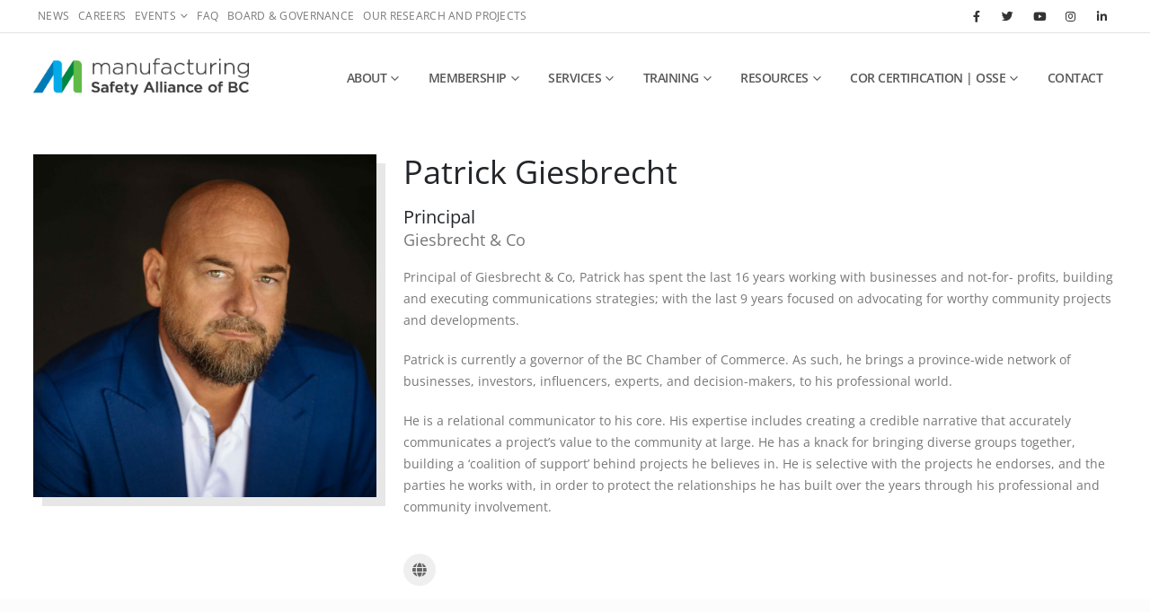

--- FILE ---
content_type: text/html; charset=UTF-8
request_url: https://safetyalliancebc.ca/people/patrick-giesbrecht/
body_size: 23247
content:
<!DOCTYPE html>
<html lang="en-US">
<head>
	<meta charset="UTF-8">
	<!--[if IE]><meta http-equiv='X-UA-Compatible' content='IE=edge,chrome=1'><![endif]-->
	<meta name="viewport" content="width=device-width, initial-scale=1.0, minimum-scale=1.0">
	<link rel="profile" href="https://gmpg.org/xfn/11" />
	<link rel="pingback" href="https://safetyalliancebc.ca/xmlrpc.php" />
	
		<link rel="shortcut icon" href="//safetyalliancebc.ca/favicon.ico" type="image/x-icon" />
		<link rel="apple-touch-icon" href="">
		<link rel="apple-touch-icon" sizes="120x120" href="">
		<link rel="apple-touch-icon" sizes="76x76" href="">
		<link rel="apple-touch-icon" sizes="152x152" href="">
	<meta name='robots' content='index, follow, max-image-preview:large, max-snippet:-1, max-video-preview:-1' />
	<style>img:is([sizes="auto" i], [sizes^="auto," i]) { contain-intrinsic-size: 3000px 1500px }</style>
	
	<!-- This site is optimized with the Yoast SEO plugin v24.6 - https://yoast.com/wordpress/plugins/seo/ -->
	<title>Patrick Giesbrecht - Manufacturing Safety Alliance of BC 2025</title>
	<link rel="canonical" href="https://safetyalliancebc.ca/people/patrick-giesbrecht/" />
	<meta property="og:locale" content="en_US" />
	<meta property="og:type" content="article" />
	<meta property="og:title" content="Patrick Giesbrecht - Manufacturing Safety Alliance of BC 2025" />
	<meta property="og:url" content="https://safetyalliancebc.ca/people/patrick-giesbrecht/" />
	<meta property="og:site_name" content="Manufacturing Safety Alliance of BC 2025" />
	<meta property="article:publisher" content="https://www.facebook.com/safetyalliancebc/" />
	<meta property="article:modified_time" content="2023-10-04T20:20:07+00:00" />
	<meta property="og:image" content="https://safetyalliancebc.ca/wp-content/uploads/patrick-giesbrecht-1-scaled-e1696450647702.jpg" />
	<meta property="og:image:width" content="1702" />
	<meta property="og:image:height" content="1702" />
	<meta property="og:image:type" content="image/jpeg" />
	<meta name="twitter:card" content="summary_large_image" />
	<meta name="twitter:site" content="@manusafebc" />
	<script type="application/ld+json" class="yoast-schema-graph">{"@context":"https://schema.org","@graph":[{"@type":"WebPage","@id":"https://safetyalliancebc.ca/people/patrick-giesbrecht/","url":"https://safetyalliancebc.ca/people/patrick-giesbrecht/","name":"Patrick Giesbrecht - Manufacturing Safety Alliance of BC 2025","isPartOf":{"@id":"https://safetyalliancebc.ca/#website"},"primaryImageOfPage":{"@id":"https://safetyalliancebc.ca/people/patrick-giesbrecht/#primaryimage"},"image":{"@id":"https://safetyalliancebc.ca/people/patrick-giesbrecht/#primaryimage"},"thumbnailUrl":"https://safetyalliancebc.ca/wp-content/uploads/patrick-giesbrecht-1-scaled-e1696450647702.jpg","datePublished":"2023-09-21T22:33:48+00:00","dateModified":"2023-10-04T20:20:07+00:00","breadcrumb":{"@id":"https://safetyalliancebc.ca/people/patrick-giesbrecht/#breadcrumb"},"inLanguage":"en-US","potentialAction":[{"@type":"ReadAction","target":["https://safetyalliancebc.ca/people/patrick-giesbrecht/"]}]},{"@type":"ImageObject","inLanguage":"en-US","@id":"https://safetyalliancebc.ca/people/patrick-giesbrecht/#primaryimage","url":"https://safetyalliancebc.ca/wp-content/uploads/patrick-giesbrecht-1-scaled-e1696450647702.jpg","contentUrl":"https://safetyalliancebc.ca/wp-content/uploads/patrick-giesbrecht-1-scaled-e1696450647702.jpg","width":1702,"height":1702},{"@type":"BreadcrumbList","@id":"https://safetyalliancebc.ca/people/patrick-giesbrecht/#breadcrumb","itemListElement":[{"@type":"ListItem","position":1,"name":"Home","item":"https://safetyalliancebc.ca/"},{"@type":"ListItem","position":2,"name":"Patrick Giesbrecht"}]},{"@type":"WebSite","@id":"https://safetyalliancebc.ca/#website","url":"https://safetyalliancebc.ca/","name":"Manufacturing Safety Alliance of BC | Make It Safe","description":"Health and safety support and training for your business","publisher":{"@id":"https://safetyalliancebc.ca/#organization"},"potentialAction":[{"@type":"SearchAction","target":{"@type":"EntryPoint","urlTemplate":"https://safetyalliancebc.ca/?s={search_term_string}"},"query-input":{"@type":"PropertyValueSpecification","valueRequired":true,"valueName":"search_term_string"}}],"inLanguage":"en-US"},{"@type":"Organization","@id":"https://safetyalliancebc.ca/#organization","name":"Manufacturing Safety Alliance of BC","alternateName":"MSABC | Make It Safe","url":"https://safetyalliancebc.ca/","logo":{"@type":"ImageObject","inLanguage":"en-US","@id":"https://safetyalliancebc.ca/#/schema/logo/image/","url":"https://safetyalliancebc.ca/wp-content/uploads/MSABC-Stacked-regular.jpg","contentUrl":"https://safetyalliancebc.ca/wp-content/uploads/MSABC-Stacked-regular.jpg","width":924,"height":595,"caption":"Manufacturing Safety Alliance of BC"},"image":{"@id":"https://safetyalliancebc.ca/#/schema/logo/image/"},"sameAs":["https://www.facebook.com/safetyalliancebc/","https://x.com/manusafebc","https://www.linkedin.com/company/safetyalliancebc","https://www.instagram.com/manusafebc/","https://www.youtube.com/user/fiosamiosaTV"]}]}</script>
	<!-- / Yoast SEO plugin. -->


<link rel='dns-prefetch' href='//www.googletagmanager.com' />
<link rel="alternate" type="application/rss+xml" title="Manufacturing Safety Alliance of BC 2025 &raquo; Feed" href="https://safetyalliancebc.ca/feed/" />
<link rel="alternate" type="application/rss+xml" title="Manufacturing Safety Alliance of BC 2025 &raquo; Comments Feed" href="https://safetyalliancebc.ca/comments/feed/" />
<script>
window._wpemojiSettings = {"baseUrl":"https:\/\/s.w.org\/images\/core\/emoji\/15.0.3\/72x72\/","ext":".png","svgUrl":"https:\/\/s.w.org\/images\/core\/emoji\/15.0.3\/svg\/","svgExt":".svg","source":{"wpemoji":"https:\/\/safetyalliancebc.ca\/wp-includes\/js\/wp-emoji.js?ver=6.7.4","twemoji":"https:\/\/safetyalliancebc.ca\/wp-includes\/js\/twemoji.js?ver=6.7.4"}};
/**
 * @output wp-includes/js/wp-emoji-loader.js
 */

/**
 * Emoji Settings as exported in PHP via _print_emoji_detection_script().
 * @typedef WPEmojiSettings
 * @type {object}
 * @property {?object} source
 * @property {?string} source.concatemoji
 * @property {?string} source.twemoji
 * @property {?string} source.wpemoji
 * @property {?boolean} DOMReady
 * @property {?Function} readyCallback
 */

/**
 * Support tests.
 * @typedef SupportTests
 * @type {object}
 * @property {?boolean} flag
 * @property {?boolean} emoji
 */

/**
 * IIFE to detect emoji support and load Twemoji if needed.
 *
 * @param {Window} window
 * @param {Document} document
 * @param {WPEmojiSettings} settings
 */
( function wpEmojiLoader( window, document, settings ) {
	if ( typeof Promise === 'undefined' ) {
		return;
	}

	var sessionStorageKey = 'wpEmojiSettingsSupports';
	var tests = [ 'flag', 'emoji' ];

	/**
	 * Checks whether the browser supports offloading to a Worker.
	 *
	 * @since 6.3.0
	 *
	 * @private
	 *
	 * @returns {boolean}
	 */
	function supportsWorkerOffloading() {
		return (
			typeof Worker !== 'undefined' &&
			typeof OffscreenCanvas !== 'undefined' &&
			typeof URL !== 'undefined' &&
			URL.createObjectURL &&
			typeof Blob !== 'undefined'
		);
	}

	/**
	 * @typedef SessionSupportTests
	 * @type {object}
	 * @property {number} timestamp
	 * @property {SupportTests} supportTests
	 */

	/**
	 * Get support tests from session.
	 *
	 * @since 6.3.0
	 *
	 * @private
	 *
	 * @returns {?SupportTests} Support tests, or null if not set or older than 1 week.
	 */
	function getSessionSupportTests() {
		try {
			/** @type {SessionSupportTests} */
			var item = JSON.parse(
				sessionStorage.getItem( sessionStorageKey )
			);
			if (
				typeof item === 'object' &&
				typeof item.timestamp === 'number' &&
				new Date().valueOf() < item.timestamp + 604800 && // Note: Number is a week in seconds.
				typeof item.supportTests === 'object'
			) {
				return item.supportTests;
			}
		} catch ( e ) {}
		return null;
	}

	/**
	 * Persist the supports in session storage.
	 *
	 * @since 6.3.0
	 *
	 * @private
	 *
	 * @param {SupportTests} supportTests Support tests.
	 */
	function setSessionSupportTests( supportTests ) {
		try {
			/** @type {SessionSupportTests} */
			var item = {
				supportTests: supportTests,
				timestamp: new Date().valueOf()
			};

			sessionStorage.setItem(
				sessionStorageKey,
				JSON.stringify( item )
			);
		} catch ( e ) {}
	}

	/**
	 * Checks if two sets of Emoji characters render the same visually.
	 *
	 * This function may be serialized to run in a Worker. Therefore, it cannot refer to variables from the containing
	 * scope. Everything must be passed by parameters.
	 *
	 * @since 4.9.0
	 *
	 * @private
	 *
	 * @param {CanvasRenderingContext2D} context 2D Context.
	 * @param {string} set1 Set of Emoji to test.
	 * @param {string} set2 Set of Emoji to test.
	 *
	 * @return {boolean} True if the two sets render the same.
	 */
	function emojiSetsRenderIdentically( context, set1, set2 ) {
		// Cleanup from previous test.
		context.clearRect( 0, 0, context.canvas.width, context.canvas.height );
		context.fillText( set1, 0, 0 );
		var rendered1 = new Uint32Array(
			context.getImageData(
				0,
				0,
				context.canvas.width,
				context.canvas.height
			).data
		);

		// Cleanup from previous test.
		context.clearRect( 0, 0, context.canvas.width, context.canvas.height );
		context.fillText( set2, 0, 0 );
		var rendered2 = new Uint32Array(
			context.getImageData(
				0,
				0,
				context.canvas.width,
				context.canvas.height
			).data
		);

		return rendered1.every( function ( rendered2Data, index ) {
			return rendered2Data === rendered2[ index ];
		} );
	}

	/**
	 * Determines if the browser properly renders Emoji that Twemoji can supplement.
	 *
	 * This function may be serialized to run in a Worker. Therefore, it cannot refer to variables from the containing
	 * scope. Everything must be passed by parameters.
	 *
	 * @since 4.2.0
	 *
	 * @private
	 *
	 * @param {CanvasRenderingContext2D} context 2D Context.
	 * @param {string} type Whether to test for support of "flag" or "emoji".
	 * @param {Function} emojiSetsRenderIdentically Reference to emojiSetsRenderIdentically function, needed due to minification.
	 *
	 * @return {boolean} True if the browser can render emoji, false if it cannot.
	 */
	function browserSupportsEmoji( context, type, emojiSetsRenderIdentically ) {
		var isIdentical;

		switch ( type ) {
			case 'flag':
				/*
				 * Test for Transgender flag compatibility. Added in Unicode 13.
				 *
				 * To test for support, we try to render it, and compare the rendering to how it would look if
				 * the browser doesn't render it correctly (white flag emoji + transgender symbol).
				 */
				isIdentical = emojiSetsRenderIdentically(
					context,
					'\uD83C\uDFF3\uFE0F\u200D\u26A7\uFE0F', // as a zero-width joiner sequence
					'\uD83C\uDFF3\uFE0F\u200B\u26A7\uFE0F' // separated by a zero-width space
				);

				if ( isIdentical ) {
					return false;
				}

				/*
				 * Test for UN flag compatibility. This is the least supported of the letter locale flags,
				 * so gives us an easy test for full support.
				 *
				 * To test for support, we try to render it, and compare the rendering to how it would look if
				 * the browser doesn't render it correctly ([U] + [N]).
				 */
				isIdentical = emojiSetsRenderIdentically(
					context,
					'\uD83C\uDDFA\uD83C\uDDF3', // as the sequence of two code points
					'\uD83C\uDDFA\u200B\uD83C\uDDF3' // as the two code points separated by a zero-width space
				);

				if ( isIdentical ) {
					return false;
				}

				/*
				 * Test for English flag compatibility. England is a country in the United Kingdom, it
				 * does not have a two letter locale code but rather a five letter sub-division code.
				 *
				 * To test for support, we try to render it, and compare the rendering to how it would look if
				 * the browser doesn't render it correctly (black flag emoji + [G] + [B] + [E] + [N] + [G]).
				 */
				isIdentical = emojiSetsRenderIdentically(
					context,
					// as the flag sequence
					'\uD83C\uDFF4\uDB40\uDC67\uDB40\uDC62\uDB40\uDC65\uDB40\uDC6E\uDB40\uDC67\uDB40\uDC7F',
					// with each code point separated by a zero-width space
					'\uD83C\uDFF4\u200B\uDB40\uDC67\u200B\uDB40\uDC62\u200B\uDB40\uDC65\u200B\uDB40\uDC6E\u200B\uDB40\uDC67\u200B\uDB40\uDC7F'
				);

				return ! isIdentical;
			case 'emoji':
				/*
				 * Four and twenty blackbirds baked in a pie.
				 *
				 * To test for Emoji 15.0 support, try to render a new emoji: Blackbird.
				 *
				 * The Blackbird is a ZWJ sequence combining 🐦 Bird and ⬛ large black square.,
				 *
				 * 0x1F426 (\uD83D\uDC26) == Bird
				 * 0x200D == Zero-Width Joiner (ZWJ) that links the code points for the new emoji or
				 * 0x200B == Zero-Width Space (ZWS) that is rendered for clients not supporting the new emoji.
				 * 0x2B1B == Large Black Square
				 *
				 * When updating this test for future Emoji releases, ensure that individual emoji that make up the
				 * sequence come from older emoji standards.
				 */
				isIdentical = emojiSetsRenderIdentically(
					context,
					'\uD83D\uDC26\u200D\u2B1B', // as the zero-width joiner sequence
					'\uD83D\uDC26\u200B\u2B1B' // separated by a zero-width space
				);

				return ! isIdentical;
		}

		return false;
	}

	/**
	 * Checks emoji support tests.
	 *
	 * This function may be serialized to run in a Worker. Therefore, it cannot refer to variables from the containing
	 * scope. Everything must be passed by parameters.
	 *
	 * @since 6.3.0
	 *
	 * @private
	 *
	 * @param {string[]} tests Tests.
	 * @param {Function} browserSupportsEmoji Reference to browserSupportsEmoji function, needed due to minification.
	 * @param {Function} emojiSetsRenderIdentically Reference to emojiSetsRenderIdentically function, needed due to minification.
	 *
	 * @return {SupportTests} Support tests.
	 */
	function testEmojiSupports( tests, browserSupportsEmoji, emojiSetsRenderIdentically ) {
		var canvas;
		if (
			typeof WorkerGlobalScope !== 'undefined' &&
			self instanceof WorkerGlobalScope
		) {
			canvas = new OffscreenCanvas( 300, 150 ); // Dimensions are default for HTMLCanvasElement.
		} else {
			canvas = document.createElement( 'canvas' );
		}

		var context = canvas.getContext( '2d', { willReadFrequently: true } );

		/*
		 * Chrome on OS X added native emoji rendering in M41. Unfortunately,
		 * it doesn't work when the font is bolder than 500 weight. So, we
		 * check for bold rendering support to avoid invisible emoji in Chrome.
		 */
		context.textBaseline = 'top';
		context.font = '600 32px Arial';

		var supports = {};
		tests.forEach( function ( test ) {
			supports[ test ] = browserSupportsEmoji( context, test, emojiSetsRenderIdentically );
		} );
		return supports;
	}

	/**
	 * Adds a script to the head of the document.
	 *
	 * @ignore
	 *
	 * @since 4.2.0
	 *
	 * @param {string} src The url where the script is located.
	 *
	 * @return {void}
	 */
	function addScript( src ) {
		var script = document.createElement( 'script' );
		script.src = src;
		script.defer = true;
		document.head.appendChild( script );
	}

	settings.supports = {
		everything: true,
		everythingExceptFlag: true
	};

	// Create a promise for DOMContentLoaded since the worker logic may finish after the event has fired.
	var domReadyPromise = new Promise( function ( resolve ) {
		document.addEventListener( 'DOMContentLoaded', resolve, {
			once: true
		} );
	} );

	// Obtain the emoji support from the browser, asynchronously when possible.
	new Promise( function ( resolve ) {
		var supportTests = getSessionSupportTests();
		if ( supportTests ) {
			resolve( supportTests );
			return;
		}

		if ( supportsWorkerOffloading() ) {
			try {
				// Note that the functions are being passed as arguments due to minification.
				var workerScript =
					'postMessage(' +
					testEmojiSupports.toString() +
					'(' +
					[
						JSON.stringify( tests ),
						browserSupportsEmoji.toString(),
						emojiSetsRenderIdentically.toString()
					].join( ',' ) +
					'));';
				var blob = new Blob( [ workerScript ], {
					type: 'text/javascript'
				} );
				var worker = new Worker( URL.createObjectURL( blob ), { name: 'wpTestEmojiSupports' } );
				worker.onmessage = function ( event ) {
					supportTests = event.data;
					setSessionSupportTests( supportTests );
					worker.terminate();
					resolve( supportTests );
				};
				return;
			} catch ( e ) {}
		}

		supportTests = testEmojiSupports( tests, browserSupportsEmoji, emojiSetsRenderIdentically );
		setSessionSupportTests( supportTests );
		resolve( supportTests );
	} )
		// Once the browser emoji support has been obtained from the session, finalize the settings.
		.then( function ( supportTests ) {
			/*
			 * Tests the browser support for flag emojis and other emojis, and adjusts the
			 * support settings accordingly.
			 */
			for ( var test in supportTests ) {
				settings.supports[ test ] = supportTests[ test ];

				settings.supports.everything =
					settings.supports.everything && settings.supports[ test ];

				if ( 'flag' !== test ) {
					settings.supports.everythingExceptFlag =
						settings.supports.everythingExceptFlag &&
						settings.supports[ test ];
				}
			}

			settings.supports.everythingExceptFlag =
				settings.supports.everythingExceptFlag &&
				! settings.supports.flag;

			// Sets DOMReady to false and assigns a ready function to settings.
			settings.DOMReady = false;
			settings.readyCallback = function () {
				settings.DOMReady = true;
			};
		} )
		.then( function () {
			return domReadyPromise;
		} )
		.then( function () {
			// When the browser can not render everything we need to load a polyfill.
			if ( ! settings.supports.everything ) {
				settings.readyCallback();

				var src = settings.source || {};

				if ( src.concatemoji ) {
					addScript( src.concatemoji );
				} else if ( src.wpemoji && src.twemoji ) {
					addScript( src.twemoji );
					addScript( src.wpemoji );
				}
			}
		} );
} )( window, document, window._wpemojiSettings );
</script>
<link rel='stylesheet' id='dce-animations-css' href='https://safetyalliancebc.ca/wp-content/plugins/dynamic-content-for-elementor/assets/css/animations.css?ver=3.2.2' media='all' />
<style id='wp-emoji-styles-inline-css'>

	img.wp-smiley, img.emoji {
		display: inline !important;
		border: none !important;
		box-shadow: none !important;
		height: 1em !important;
		width: 1em !important;
		margin: 0 0.07em !important;
		vertical-align: -0.1em !important;
		background: none !important;
		padding: 0 !important;
	}
</style>
<link rel='stylesheet' id='contact-form-7-css' href='https://safetyalliancebc.ca/wp-content/plugins/contact-form-7/includes/css/styles.css?ver=5.8.2' media='all' />
<link rel='stylesheet' id='wpdm-font-awesome-css' href='https://safetyalliancebc.ca/wp-content/plugins/download-manager/assets/fontawesome/css/all.min.css?ver=6.7.4' media='all' />
<link rel='stylesheet' id='wpdm-frontend-css-css' href='https://safetyalliancebc.ca/wp-content/plugins/download-manager/assets/bootstrap/css/bootstrap.min.css?ver=6.7.4' media='all' />
<link rel='stylesheet' id='wpdm-front-css' href='https://safetyalliancebc.ca/wp-content/plugins/download-manager/assets/css/front.css?ver=6.7.4' media='all' />
<link rel='stylesheet' id='elementor-icons-css' href='https://safetyalliancebc.ca/wp-content/plugins/elementor/assets/lib/eicons/css/elementor-icons.css?ver=5.36.0' media='all' />
<link rel='stylesheet' id='elementor-frontend-css' href='https://safetyalliancebc.ca/wp-content/plugins/elementor/assets/css/frontend.css?ver=3.28.3' media='all' />
<link rel='stylesheet' id='bootstrap-css' href='https://safetyalliancebc.ca/wp-content/uploads/porto_styles/bootstrap.css?ver=6.0.5' media='all' />
<link rel='stylesheet' id='porto-plugins-css' href='https://safetyalliancebc.ca/wp-content/themes/porto/css/plugins.css?ver=6.7.4' media='all' />
<link rel='stylesheet' id='porto-theme-css' href='https://safetyalliancebc.ca/wp-content/themes/porto/css/theme.css?ver=6.7.4' media='all' />
<link rel='stylesheet' id='porto-shortcodes-css' href='https://safetyalliancebc.ca/wp-content/uploads/porto_styles/shortcodes.css?ver=6.0.5' media='all' />
<link rel='stylesheet' id='porto-dynamic-style-css' href='https://safetyalliancebc.ca/wp-content/uploads/porto_styles/dynamic_style.css?ver=6.0.5' media='all' />
<link rel='stylesheet' id='porto-type-builder-css' href='https://safetyalliancebc.ca/wp-content/plugins/porto-functionality/builders/assets/type-builder.css?ver=3.4.0' media='all' />
<link rel='stylesheet' id='porto-style-css' href='https://safetyalliancebc.ca/wp-content/themes/porto/style.css?ver=6.7.4' media='all' />
<style id='porto-style-inline-css'>
#header .logo,.side-header-narrow-bar-logo{max-width:280px}@media (min-width:1266px){#header .logo{max-width:240px}}@media (max-width:991px){#header .logo{max-width:200px}}@media (max-width:767px){#header .logo{max-width:160px}}@media (min-width:992px){}#header .header-main .header-left,#header .header-main .header-center,#header .header-main .header-right,.fixed-header #header .header-main .header-left,.fixed-header #header .header-main .header-right,.fixed-header #header .header-main .header-center{padding-top:0;padding-bottom:0}@media (max-width:991px){#header .header-main .header-left,#header .header-main .header-center,#header .header-main .header-right,.fixed-header #header .header-main .header-left,.fixed-header #header .header-main .header-right,.fixed-header #header .header-main .header-center{padding-top:10px;padding-bottom:10px}}.page-top .sort-source{position:static;text-align:center;margin-top:5px;border-width:0}.page-top ul.breadcrumb{-webkit-justify-content:center;-ms-flex-pack:center;justify-content:center}.page-top .page-title{font-weight:700}#footer .widget-title{font-size:1.125rem;font-weight:700;text-transform:uppercase;letter-spacing:0}
</style>
<link rel='stylesheet' id='styles-child-css' href='https://safetyalliancebc.ca/wp-content/themes/msabc-porto-child/style.css?ver=202307302129' media='all' />
<link rel='stylesheet' id='Glide-css' href='https://safetyalliancebc.ca/wp-content/themes/msabc-porto-child/inc/glide/glide.core.min.css' media='all' />
<link rel='stylesheet' id='ecs-styles-css' href='https://safetyalliancebc.ca/wp-content/plugins/ele-custom-skin/assets/css/ecs-style.css?ver=3.1.9' media='all' />
<link rel='stylesheet' id='elementor-post-5334-css' href='https://safetyalliancebc.ca/wp-content/uploads/elementor/css/post-5334.css?ver=1611912030' media='all' />
<link rel='stylesheet' id='elementor-post-5736-css' href='https://safetyalliancebc.ca/wp-content/uploads/elementor/css/post-5736.css?ver=1709645932' media='all' />
<link rel='stylesheet' id='elementor-post-12485-css' href='https://safetyalliancebc.ca/wp-content/uploads/elementor/css/post-12485.css?ver=1622205686' media='all' />
<link rel='stylesheet' id='elementor-post-14663-css' href='https://safetyalliancebc.ca/wp-content/uploads/elementor/css/post-14663.css?ver=1627548231' media='all' />
<link rel='stylesheet' id='elementor-post-14910-css' href='https://safetyalliancebc.ca/wp-content/uploads/elementor/css/post-14910.css?ver=1634902341' media='all' />
<link rel='stylesheet' id='elementor-post-15526-css' href='https://safetyalliancebc.ca/wp-content/uploads/elementor/css/post-15526.css?ver=1643197745' media='all' />
<link rel='stylesheet' id='elementor-post-15640-css' href='https://safetyalliancebc.ca/wp-content/uploads/elementor/css/post-15640.css?ver=1633428309' media='all' />
<link rel='stylesheet' id='elementor-post-17457-css' href='https://safetyalliancebc.ca/wp-content/uploads/elementor/css/post-17457.css?ver=1633529070' media='all' />
<link rel='stylesheet' id='elementor-post-17949-css' href='https://safetyalliancebc.ca/wp-content/uploads/elementor/css/post-17949.css?ver=1635254788' media='all' />
<link rel='stylesheet' id='elementor-post-18678-css' href='https://safetyalliancebc.ca/wp-content/uploads/elementor/css/post-18678.css?ver=1637413476' media='all' />
<link rel='stylesheet' id='elementor-post-144713-css' href='https://safetyalliancebc.ca/wp-content/uploads/elementor/css/post-144713.css?ver=1678355587' media='all' />
<link rel='stylesheet' id='elementor-post-144756-css' href='https://safetyalliancebc.ca/wp-content/uploads/elementor/css/post-144756.css?ver=1678366153' media='all' />
<script src="https://safetyalliancebc.ca/wp-includes/js/jquery/jquery.js?ver=3.7.1" id="jquery-core-js"></script>
<script src="https://safetyalliancebc.ca/wp-includes/js/jquery/jquery-migrate.js?ver=3.4.1" id="jquery-migrate-js"></script>
<script src="https://safetyalliancebc.ca/wp-content/plugins/download-manager/assets/bootstrap/js/popper.min.js?ver=6.7.4" id="wpdm-poper-js"></script>
<script src="https://safetyalliancebc.ca/wp-content/plugins/download-manager/assets/bootstrap/js/bootstrap.min.js?ver=6.7.4" id="wpdm-frontend-js-js"></script>
<script id="wpdm-frontjs-js-extra">
var wpdm_url = {"home":"https:\/\/safetyalliancebc.ca\/","site":"https:\/\/safetyalliancebc.ca\/","ajax":"https:\/\/safetyalliancebc.ca\/wp-admin\/admin-ajax.php"};
var wpdm_js = {"spinner":"<i class=\"fas fa-sun fa-spin\"><\/i>","client_id":"e9bee67fcea62cc7e5a60b78f268fd73"};
var wpdm_strings = {"pass_var":"Password Verified!","pass_var_q":"Please click following button to start download.","start_dl":"Start Download"};
</script>
<script src="https://safetyalliancebc.ca/wp-content/plugins/download-manager/assets/js/front.js?ver=3.2.83" id="wpdm-frontjs-js"></script>

<!-- Google Analytics snippet added by Site Kit -->
<script src="https://www.googletagmanager.com/gtag/js?id=UA-41895830-1" id="google_gtagjs-js" async></script>
<script id="google_gtagjs-js-after">
window.dataLayer = window.dataLayer || [];function gtag(){dataLayer.push(arguments);}
gtag('set', 'linker', {"domains":["safetyalliancebc.ca"]} );
gtag("js", new Date());
gtag("set", "developer_id.dZTNiMT", true);
gtag("config", "UA-41895830-1", {"anonymize_ip":true});
</script>

<!-- End Google Analytics snippet added by Site Kit -->
<script id="ecs_ajax_load-js-extra">
var ecs_ajax_params = {"ajaxurl":"https:\/\/safetyalliancebc.ca\/wp-admin\/admin-ajax.php","posts":"{\"page\":0,\"person\":\"patrick-giesbrecht\",\"post_type\":\"person\",\"name\":\"patrick-giesbrecht\",\"error\":\"\",\"m\":\"\",\"p\":0,\"post_parent\":\"\",\"subpost\":\"\",\"subpost_id\":\"\",\"attachment\":\"\",\"attachment_id\":0,\"pagename\":\"\",\"page_id\":0,\"second\":\"\",\"minute\":\"\",\"hour\":\"\",\"day\":0,\"monthnum\":0,\"year\":0,\"w\":0,\"category_name\":\"\",\"tag\":\"\",\"cat\":\"\",\"tag_id\":\"\",\"author\":\"\",\"author_name\":\"\",\"feed\":\"\",\"tb\":\"\",\"paged\":0,\"meta_key\":\"name_last\",\"meta_value\":\"\",\"preview\":\"\",\"s\":\"\",\"sentence\":\"\",\"title\":\"\",\"fields\":\"\",\"menu_order\":\"\",\"embed\":\"\",\"category__in\":[],\"category__not_in\":[],\"category__and\":[],\"post__in\":[],\"post__not_in\":[],\"post_name__in\":[],\"tag__in\":[],\"tag__not_in\":[],\"tag__and\":[],\"tag_slug__in\":[],\"tag_slug__and\":[],\"post_parent__in\":[],\"post_parent__not_in\":[],\"author__in\":[],\"author__not_in\":[],\"search_columns\":[],\"orderby\":\"meta_value\",\"order\":\"ASC\",\"ignore_sticky_posts\":false,\"suppress_filters\":false,\"cache_results\":true,\"update_post_term_cache\":true,\"update_menu_item_cache\":false,\"lazy_load_term_meta\":true,\"update_post_meta_cache\":true,\"posts_per_page\":12,\"nopaging\":false,\"comments_per_page\":\"50\",\"no_found_rows\":false}"};
</script>
<script src="https://safetyalliancebc.ca/wp-content/plugins/ele-custom-skin/assets/js/ecs_ajax_pagination.js?ver=3.1.9" id="ecs_ajax_load-js"></script>
<script src="https://safetyalliancebc.ca/wp-content/themes/msabc-porto-child/inc/glide/glide.js" id="Glide-js"></script>
<script src="https://safetyalliancebc.ca/wp-content/plugins/ele-custom-skin/assets/js/ecs.js?ver=3.1.9" id="ecs-script-js"></script>
<link rel="https://api.w.org/" href="https://safetyalliancebc.ca/wp-json/" /><link rel="alternate" title="JSON" type="application/json" href="https://safetyalliancebc.ca/wp-json/wp/v2/person/147652" /><link rel="EditURI" type="application/rsd+xml" title="RSD" href="https://safetyalliancebc.ca/xmlrpc.php?rsd" />
<meta name="generator" content="WordPress 6.7.4" />
<link rel='shortlink' href='https://safetyalliancebc.ca/?p=147652' />
<link rel="alternate" title="oEmbed (JSON)" type="application/json+oembed" href="https://safetyalliancebc.ca/wp-json/oembed/1.0/embed?url=https%3A%2F%2Fsafetyalliancebc.ca%2Fpeople%2Fpatrick-giesbrecht%2F" />
<link rel="alternate" title="oEmbed (XML)" type="text/xml+oembed" href="https://safetyalliancebc.ca/wp-json/oembed/1.0/embed?url=https%3A%2F%2Fsafetyalliancebc.ca%2Fpeople%2Fpatrick-giesbrecht%2F&#038;format=xml" />
<meta name="generator" content="Site Kit by Google 1.111.1" />		<script type="text/javascript">
		WebFontConfig = {
			google: { families: [ 'Open+Sans:200,300,400,500,600,700,800:latin','Arial%2C+Helvetica%2C+sans-serif:400,700' ] }
		};
		(function(d) {
			var wf = d.createElement('script'), s = d.scripts[0];
			wf.src = 'https://safetyalliancebc.ca/wp-content/themes/porto/js/libs/webfont.js';
			wf.async = true;
			s.parentNode.insertBefore(wf, s);
		})(document);</script>
		<meta name="generator" content="Elementor 3.28.3; features: additional_custom_breakpoints, e_local_google_fonts; settings: css_print_method-external, google_font-enabled, font_display-auto">
			<style>
				.e-con.e-parent:nth-of-type(n+4):not(.e-lazyloaded):not(.e-no-lazyload),
				.e-con.e-parent:nth-of-type(n+4):not(.e-lazyloaded):not(.e-no-lazyload) * {
					background-image: none !important;
				}
				@media screen and (max-height: 1024px) {
					.e-con.e-parent:nth-of-type(n+3):not(.e-lazyloaded):not(.e-no-lazyload),
					.e-con.e-parent:nth-of-type(n+3):not(.e-lazyloaded):not(.e-no-lazyload) * {
						background-image: none !important;
					}
				}
				@media screen and (max-height: 640px) {
					.e-con.e-parent:nth-of-type(n+2):not(.e-lazyloaded):not(.e-no-lazyload),
					.e-con.e-parent:nth-of-type(n+2):not(.e-lazyloaded):not(.e-no-lazyload) * {
						background-image: none !important;
					}
				}
			</style>
			
<!-- Google Tag Manager snippet added by Site Kit -->
<script>
			( function( w, d, s, l, i ) {
				w[l] = w[l] || [];
				w[l].push( {'gtm.start': new Date().getTime(), event: 'gtm.js'} );
				var f = d.getElementsByTagName( s )[0],
					j = d.createElement( s ), dl = l != 'dataLayer' ? '&l=' + l : '';
				j.async = true;
				j.src = 'https://www.googletagmanager.com/gtm.js?id=' + i + dl;
				f.parentNode.insertBefore( j, f );
			} )( window, document, 'script', 'dataLayer', 'GTM-WFVT9R4' );
			
</script>

<!-- End Google Tag Manager snippet added by Site Kit -->
		<style id="wp-custom-css">
			.msabc_person_carousel .elementor-column-wrap { padding-top: 0px !important;  }

/* Card v2 */

.card_v2 {
	padding: 1.33rem;
	border-radius: 0.5rem;
	box-shadow: rgba(0, 0, 0, 0.1) 0px 10px 15px -3px, rgba(0, 0, 0, 0.05) 0px 4px 6px -2px;
	color: rgb(119, 119, 119);
	font-size: 0.9rem;
	line-height: 1.5rem;
	height: 100%;
	display: grid;
	grid-template-rows: 1fr auto 1fr;
		
}

.card_v2 .title {
	display: block;
	font-size: 1rem;
	margin-bottom: 0.5rem;
	color: rgb(84,89,95);
	font-weight: 500;
}

.card_v2_image {
	object-fit: contain;  width: 100%;
	padding-bottom: 56.25%; /* 16:9 */
	position: relative;	
} 

.card_v2_image img {
	max-width: 80%;
	max-height: 80%;
	margin: auto;
  position: absolute;
  top: 0; left: 0; bottom: 0; right: 0;
}


/* CHECKLIST */
.msabc_checklist {
	color: black;
	
}

.msabc_checklist_section_title {
	background-color: #0057a8;
	color: white;
	padding: .5rem;
	font-weight: bold;
}

.msabc_checklist_column_titles {
	display: grid;
	grid-template-columns: 35% 65%; 
	font-weight: bold;
	color: #0057a8;
	text-transform: uppercase;
	font-size: 16px;
	padding: .5rem;
}

.msabc_checklist_sub_section_item_title {
	min-height: 48px;
}

.msabc_checklist_sub_section {
	display: grid;
	grid-template-columns: 35% 65%; 
	font-size: 14px;
	border: 1px solid #0057a8;
	border-top: 0;
		
}

.msabc_checklist_section>.msabc_checklist_sub_section:nth-child(odd) {
  background: #eeeff8;
}

.msabc_checklist_sub_section_items>.msabc_checklist_sub_section_item:nth-child(even) {
  background-color: #eeeff8;
}

.msabc_checklist_sub_section_items>.msabc_checklist_sub_section_item:not(:last-child) {
	border-bottom: 1px solid #0057a8;
}

.msabc_checklist_sub_section_item {
	display: grid;
	grid-template-columns: 1fr 45px;
	border-left: 1px solid #0057a8;
	
}

.msabc_checklist_sub_section_item div {
	padding: .5rem;
}

.msabc_checklist_sub_section_title  {
	padding: .5rem;
}

/* checklist custom style */
.msabc_checklist input[type="checkbox"] { display: none; }

.msabc_checklist input[type="checkbox"] + label {
  display: block;
  position: relative;
  padding-left: 35px;
  margin-bottom: 20px;
  font: 14px/20px 'Open Sans', Arial, sans-serif;
  color: #ddd;
  cursor: pointer;
  -webkit-user-select: none;
  -moz-user-select: none;
  -ms-user-select: none;
}

.msabc_checklist input[type="checkbox"] + label:last-child { margin-bottom: 0; }

.msabc_checklist input[type="checkbox"] + label:before {
  content: '';
  display: block;
  width: 30px;
  height: 30px;
  border: 1px solid #0057a8;
  position: absolute;
  left: 0;
  top: 0;
  opacity: .6;
  -webkit-transition: all .12s, border-color .08s;
  transition: all .12s, border-color .08s;
}

.msabc_checklist input[type="checkbox"]:checked + label:before {
  width: 15px;
  top: -5px;
  left: 5px;
  border-radius: 0;
  opacity: 1;
  border-top-color: transparent;
  border-left-color: transparent;
  -webkit-transform: rotate(45deg);
  transform: rotate(45deg);
}

.msabc.social {
	  font-size: 1rem;
	  display: inline-block;
    background-color: #efefef;
    text-align: center;
	  padding-top: .175rem;    
    display: inline-block;
    border-radius: 50%;
		width: 2.25rem;
		height: 2.25rem;
    color: #666;
	  margin-right: .15rem;
	transition: all 0.5s ease-out;
}

.msabc.social:hover  {
	background-color: #00abe8;
	color: white;
	
}

/* TMOS START */
button.tmos {
			border: 0;
			background-color: transparent;
			font-size: 2rem;
			color: #ddd;
			transition: all .5s ease;
			padding-left: 0;
		}
		
		
		button.tmos:hover {
			color: #00853e;
			cursor: pointer;
		}
		
		.tmos-button, .msabc-button {
			margin-top: 1rem;
			background-color: #00853e;			
			padding: .25rem .5rem;			
			border: 0;
			border-radius: .25rem;
		}
		
		.tmos-button a, .msabc-button a {
			color: white;			
			text-transform: uppercase;
			font-weight: 600;
		}
		
		.msabc_shadow, .msabc-shadow {
    		border-radius: 0.25rem;
    		box-shadow: 0 1px 2px rgba(0, 0, 0, 0.07), 0 2px 4px rgba(0, 0, 0, 0.07), 0 4px 8px rgba(0, 0, 0, 0.07), 0 8px 16px rgba(0, 0, 0, 0.07);
		}

.msabc_shadow:hover, .msabc-shadow:hover {
    		box-shadow: 0 1px 2px rgba(0, 0, 0, 0.17), 0 2px 4px rgba(0, 0, 0, 0.14), 0 4px 8px rgba(0, 0, 0, 0.11), 0 8px 16px rgba(0, 0, 0, 0.07);
		}
		
		.tmos-slide {
			display: grid;  column; gap: 1.5rem;
			grid-template-areas: "COPY IMAGE";
		}
		
		@media screen and (max-width: 992px) {
			.tmos-slide {
				
				grid-template-areas: "IMAGE" "COPY";
			}
		}

/* TMOS END */

/* ASSOCIATE MEMBER START */


.associate-member-header {
	display: grid; 
	gap: 3rem; 
	 
	grid-template-columns: 1fr 1fr;
	margin-bottom: 2rem;
}

.bio-grid {
	display: grid; 
	grid-template-columns: repeat(4, 1fr); 
	gap: 1rem; 
	margin: 3rem 0; 
	
}


.logo-grid {
			display: grid; 
			grid-template-columns: repeat(auto-fit, minmax(200px, 1fr));
			gap: 1rem;
	
		}
		

	@media screen and (max-width: 992px) {
		.associate-member-header {
				grid-template-columns: none;
				margin: 0rem 2rem 2rem;
		}
		
		.bio-grid {
	
	grid-template-columns: repeat(3, 1fr); 
	
		margin: 0; 

	}
}
		
			@media screen and (max-width: 660px) {
	
		.bio-grid {
	
	grid-template-columns: repeat(2, 1fr); 
	gap: 1rem; 
	margin: 0; 
	
}
		
	}

@media screen and (max-width: 500px) {
	
		.bio-grid {
	
	grid-template-columns: 1fr; 
	gap: 1rem; 
	margin: 0;
	
}
		
	}
	

/* ASSOCIATE MEMBER END */
		
		
.flip-card {  
  width: 100%;
  height: 30vh;  
	transition: 0.8s;
  perspective: 1000px; /* Remove this if you don't want the 3D effect */
	
}

.flip-card-inner {
  position: relative;
  width: 100%;
  height: 100%;
  transition: 0.8s;
  transform-style: preserve-3d;
	
}


.flip-card:hover .flip-card-inner {
  transform: rotateY(180deg);	
	
	
}

.flip-card:hover .flip-card-quote {
	height: auto;
	/*margin-top: -25%;*/
}

.flip-card-front, .flip-card-back {
  position: absolute;
  width: 100%;
  height: 100%;
  -webkit-backface-visibility: hidden; /* Safari */
  backface-visibility: hidden;
	transition: 0.8s;
}


.flip-card-back {
  
  transform: rotateY(180deg);
}

.msabc-pulse {
	-webkit-animation: heartbeat 1.5s ease-in-out infinite both;
	        animation: heartbeat 1.5s ease-in-out infinite both;
}

/* ----------------------------------------------
 * Generated by Animista on 2022-1-26 16:53:37
 * Licensed under FreeBSD License.
 * See http://animista.net/license for more info. 
 * w: http://animista.net, t: @cssanimista
 * ---------------------------------------------- */

/**
 * ----------------------------------------
 * animation heartbeat
 * ----------------------------------------
 */
@-webkit-keyframes heartbeat {
  from {
    -webkit-transform: scale(1);
            transform: scale(1);
    -webkit-transform-origin: center center;
            transform-origin: center center;
    -webkit-animation-timing-function: ease-out;
            animation-timing-function: ease-out;
  }
  10% {
    -webkit-transform: scale(0.91);
            transform: scale(0.91);
    -webkit-animation-timing-function: ease-in;
            animation-timing-function: ease-in;
  }
  17% {
    -webkit-transform: scale(0.98);
            transform: scale(0.98);
    -webkit-animation-timing-function: ease-out;
            animation-timing-function: ease-out;
  }
  33% {
    -webkit-transform: scale(0.87);
            transform: scale(0.87);
    -webkit-animation-timing-function: ease-in;
            animation-timing-function: ease-in;
  }
  45% {
    -webkit-transform: scale(1);
            transform: scale(1);
    -webkit-animation-timing-function: ease-out;
            animation-timing-function: ease-out;
  }
}
@keyframes heartbeat {
  from {
    -webkit-transform: scale(1);
            transform: scale(1);
    -webkit-transform-origin: center center;
            transform-origin: center center;
    -webkit-animation-timing-function: ease-out;
            animation-timing-function: ease-out;
  }
  10% {
    -webkit-transform: scale(0.91);
            transform: scale(0.91);
    -webkit-animation-timing-function: ease-in;
            animation-timing-function: ease-in;
  }
  17% {
    -webkit-transform: scale(0.98);
            transform: scale(0.98);
    -webkit-animation-timing-function: ease-out;
            animation-timing-function: ease-out;
  }
  33% {
    -webkit-transform: scale(0.87);
            transform: scale(0.87);
    -webkit-animation-timing-function: ease-in;
            animation-timing-function: ease-in;
  }
  45% {
    -webkit-transform: scale(1);
            transform: scale(1);
    -webkit-animation-timing-function: ease-out;
            animation-timing-function: ease-out;
  }
}

.wp-block-columns {
	display: flex;
	
}

.wp-block-group, .wp-block-columns {
	padding: 5rem;
	
}



.wp-block-columns:nth-child(even), .wp-block-group:nth-child(even) {
	
	background-color: #ffffff;
background-image: url("data:image/svg+xml,%3Csvg xmlns='http://www.w3.org/2000/svg' width='100%25'%3E%3Cdefs%3E%3ClinearGradient id='a' gradientUnits='userSpaceOnUse' x1='0' x2='0' y1='0' y2='100%25' gradientTransform='rotate(173,960,468)'%3E%3Cstop offset='0' stop-color='%23ffffff'/%3E%3Cstop offset='1' stop-color='%23DBDBDB'/%3E%3C/linearGradient%3E%3Cpattern patternUnits='userSpaceOnUse' id='b' width='770' height='641.7' x='0' y='0' viewBox='0 0 1080 900'%3E%3Cg fill-opacity='0.02'%3E%3Cpolygon fill='%23444' points='90 150 0 300 180 300'/%3E%3Cpolygon points='90 150 180 0 0 0'/%3E%3Cpolygon fill='%23AAA' points='270 150 360 0 180 0'/%3E%3Cpolygon fill='%23DDD' points='450 150 360 300 540 300'/%3E%3Cpolygon fill='%23999' points='450 150 540 0 360 0'/%3E%3Cpolygon points='630 150 540 300 720 300'/%3E%3Cpolygon fill='%23DDD' points='630 150 720 0 540 0'/%3E%3Cpolygon fill='%23444' points='810 150 720 300 900 300'/%3E%3Cpolygon fill='%23FFF' points='810 150 900 0 720 0'/%3E%3Cpolygon fill='%23DDD' points='990 150 900 300 1080 300'/%3E%3Cpolygon fill='%23444' points='990 150 1080 0 900 0'/%3E%3Cpolygon fill='%23DDD' points='90 450 0 600 180 600'/%3E%3Cpolygon points='90 450 180 300 0 300'/%3E%3Cpolygon fill='%23666' points='270 450 180 600 360 600'/%3E%3Cpolygon fill='%23AAA' points='270 450 360 300 180 300'/%3E%3Cpolygon fill='%23DDD' points='450 450 360 600 540 600'/%3E%3Cpolygon fill='%23999' points='450 450 540 300 360 300'/%3E%3Cpolygon fill='%23999' points='630 450 540 600 720 600'/%3E%3Cpolygon fill='%23FFF' points='630 450 720 300 540 300'/%3E%3Cpolygon points='810 450 720 600 900 600'/%3E%3Cpolygon fill='%23DDD' points='810 450 900 300 720 300'/%3E%3Cpolygon fill='%23AAA' points='990 450 900 600 1080 600'/%3E%3Cpolygon fill='%23444' points='990 450 1080 300 900 300'/%3E%3Cpolygon fill='%23222' points='90 750 0 900 180 900'/%3E%3Cpolygon points='270 750 180 900 360 900'/%3E%3Cpolygon fill='%23DDD' points='270 750 360 600 180 600'/%3E%3Cpolygon points='450 750 540 600 360 600'/%3E%3Cpolygon points='630 750 540 900 720 900'/%3E%3Cpolygon fill='%23444' points='630 750 720 600 540 600'/%3E%3Cpolygon fill='%23AAA' points='810 750 720 900 900 900'/%3E%3Cpolygon fill='%23666' points='810 750 900 600 720 600'/%3E%3Cpolygon fill='%23999' points='990 750 900 900 1080 900'/%3E%3Cpolygon fill='%23999' points='180 0 90 150 270 150'/%3E%3Cpolygon fill='%23444' points='360 0 270 150 450 150'/%3E%3Cpolygon fill='%23FFF' points='540 0 450 150 630 150'/%3E%3Cpolygon points='900 0 810 150 990 150'/%3E%3Cpolygon fill='%23222' points='0 300 -90 450 90 450'/%3E%3Cpolygon fill='%23FFF' points='0 300 90 150 -90 150'/%3E%3Cpolygon fill='%23FFF' points='180 300 90 450 270 450'/%3E%3Cpolygon fill='%23666' points='180 300 270 150 90 150'/%3E%3Cpolygon fill='%23222' points='360 300 270 450 450 450'/%3E%3Cpolygon fill='%23FFF' points='360 300 450 150 270 150'/%3E%3Cpolygon fill='%23444' points='540 300 450 450 630 450'/%3E%3Cpolygon fill='%23222' points='540 300 630 150 450 150'/%3E%3Cpolygon fill='%23AAA' points='720 300 630 450 810 450'/%3E%3Cpolygon fill='%23666' points='720 300 810 150 630 150'/%3E%3Cpolygon fill='%23FFF' points='900 300 810 450 990 450'/%3E%3Cpolygon fill='%23999' points='900 300 990 150 810 150'/%3E%3Cpolygon points='0 600 -90 750 90 750'/%3E%3Cpolygon fill='%23666' points='0 600 90 450 -90 450'/%3E%3Cpolygon fill='%23AAA' points='180 600 90 750 270 750'/%3E%3Cpolygon fill='%23444' points='180 600 270 450 90 450'/%3E%3Cpolygon fill='%23444' points='360 600 270 750 450 750'/%3E%3Cpolygon fill='%23999' points='360 600 450 450 270 450'/%3E%3Cpolygon fill='%23666' points='540 600 630 450 450 450'/%3E%3Cpolygon fill='%23222' points='720 600 630 750 810 750'/%3E%3Cpolygon fill='%23FFF' points='900 600 810 750 990 750'/%3E%3Cpolygon fill='%23222' points='900 600 990 450 810 450'/%3E%3Cpolygon fill='%23DDD' points='0 900 90 750 -90 750'/%3E%3Cpolygon fill='%23444' points='180 900 270 750 90 750'/%3E%3Cpolygon fill='%23FFF' points='360 900 450 750 270 750'/%3E%3Cpolygon fill='%23AAA' points='540 900 630 750 450 750'/%3E%3Cpolygon fill='%23FFF' points='720 900 810 750 630 750'/%3E%3Cpolygon fill='%23222' points='900 900 990 750 810 750'/%3E%3Cpolygon fill='%23222' points='1080 300 990 450 1170 450'/%3E%3Cpolygon fill='%23FFF' points='1080 300 1170 150 990 150'/%3E%3Cpolygon points='1080 600 990 750 1170 750'/%3E%3Cpolygon fill='%23666' points='1080 600 1170 450 990 450'/%3E%3Cpolygon fill='%23DDD' points='1080 900 1170 750 990 750'/%3E%3C/g%3E%3C/pattern%3E%3C/defs%3E%3Crect x='0' y='0' fill='url(%23a)' width='100%25' height='100%25'/%3E%3Crect x='0' y='0' fill='url(%23b)' width='100%25' height='100%25'/%3E%3C/svg%3E");

background-size: cover;
}

@media screen and (max-width: 1200px) {
	.wp-block-group, .wp-block-columns {
		padding: 5rem;
		
	}
}

@media screen and (max-width: 992px) {
	.wp-block-group, .wp-block-columns {
		padding: 5rem;
		
	}
	
  .wp-block-column {
    flex-basis: 100% !important;
  }
	
	.wp-block-column:last-of-type {
			padding-top: 4rem;
		  margin-top: 4rem;
			border-top: 2px solid #efefef;
	}

}

@media screen and (max-width: 625px) {
	.wp-block-group, .wp-block-columns {
		padding: 2.5rem;
		
	}
}

		</style>
		<meta name="generator" content="WordPress Download Manager 3.2.83" />
                <style>
        /* WPDM Link Template Styles */        </style>
                <style>

            :root {
                --color-primary: #79b77b;
                --color-primary-rgb: 121, 183, 123;
                --color-primary-hover: #60bb46;
                --color-primary-active: #00853e;
                --color-secondary: #c1c1c1;
                --color-secondary-rgb: 193, 193, 193;
                --color-secondary-hover: #e5e5e5;
                --color-secondary-active: #dcf2d0;
                --color-success: #18ce0f;
                --color-success-rgb: 24, 206, 15;
                --color-success-hover: #18ce0f;
                --color-success-active: #18ce0f;
                --color-info: #2CA8FF;
                --color-info-rgb: 44, 168, 255;
                --color-info-hover: #2CA8FF;
                --color-info-active: #2CA8FF;
                --color-warning: #FFB236;
                --color-warning-rgb: 255, 178, 54;
                --color-warning-hover: #FFB236;
                --color-warning-active: #FFB236;
                --color-danger: #ff5062;
                --color-danger-rgb: 255, 80, 98;
                --color-danger-hover: #ff5062;
                --color-danger-active: #ff5062;
                --color-green: #30b570;
                --color-blue: #0073ff;
                --color-purple: #8557D3;
                --color-red: #ff5062;
                --color-muted: rgba(69, 89, 122, 0.6);
                --wpdm-font: "Rubik", -apple-system, BlinkMacSystemFont, "Segoe UI", Roboto, Helvetica, Arial, sans-serif, "Apple Color Emoji", "Segoe UI Emoji", "Segoe UI Symbol";
            }

            .wpdm-download-link.btn.btn-primary {
                border-radius: 0px;
            }


        </style>
        </head>
<body class="person-template-default single single-person postid-147652 wp-embed-responsive full blog-1 elementor-default elementor-kit-12900">
<!-- page wrapper -->
	<div class="page-wrapper">
					<!-- header wrapper -->
			<div class="header-wrapper">
				

	<header id="header" class="header-builder">
	
	<div class="header-top hidden-for-sm"><div class="header-row container"><div class="header-col header-left hidden-for-sm"><ul id="menu-secondary-top-menu" class="top-links mega-menu show-arrow"><li id="nav-menu-item-1059" class="menu-item menu-item-type-post_type menu-item-object-page narrow"><a href="https://safetyalliancebc.ca/news/">News</a></li>
<li id="nav-menu-item-8197" class="menu-item menu-item-type-custom menu-item-object-custom narrow"><a href="/careers">Careers</a></li>
<li id="nav-menu-item-3112" class="menu-item menu-item-type-custom menu-item-object-custom menu-item-has-children has-sub narrow"><a href="/events">Events</a>
<div class="popup"><div class="inner" style=""><ul class="sub-menu">
	<li id="nav-menu-item-11141" class="menu-item menu-item-type-custom menu-item-object-custom" data-cols="1"><a href="/events">Event calendar</a></li>
	<li id="nav-menu-item-2793446" class="menu-item menu-item-type-post_type menu-item-object-page" data-cols="1"><a href="https://safetyalliancebc.ca/safety-pinnacles-excellence-awards-nominations/">Safety Pinnacle Awards | Excellence Award Nominations</a></li>
	<li id="nav-menu-item-147026" class="menu-item menu-item-type-custom menu-item-object-custom" data-cols="1"><a href="https://safetyalliancebc.ca/makeitsafe/?db=1">Make It Safe Conference</a></li>
	<li id="nav-menu-item-11142" class="menu-item menu-item-type-custom menu-item-object-custom" data-cols="1"><a href="/webinars">Webinars</a></li>
	<li id="nav-menu-item-12465" class="menu-item menu-item-type-post_type menu-item-object-page" data-cols="1"><a href="https://safetyalliancebc.ca/about/sponsorship-opportunities/">Sponsorship Opportunities</a></li>
</ul></div></div>
</li>
<li id="nav-menu-item-1056" class="menu-item menu-item-type-post_type menu-item-object-page narrow"><a href="https://safetyalliancebc.ca/faq/">FAQ</a></li>
<li id="nav-menu-item-1060" class="menu-item menu-item-type-post_type menu-item-object-page narrow"><a href="https://safetyalliancebc.ca/about/board-governance/">Board &#038; Governance</a></li>
<li id="nav-menu-item-21346" class="menu-item menu-item-type-post_type menu-item-object-page narrow"><a href="https://safetyalliancebc.ca/our-research-and-projects/">Our research and projects</a></li>
</ul></div><div class="header-col header-right hidden-for-sm"><div class="share-links">		<a target="_blank"  rel="nofollow" class="share-facebook" href="https://www.facebook.com/safetyalliancebc/" title="Facebook"></a>
				<a target="_blank"  rel="nofollow" class="share-twitter" href="https://twitter.com/manusafebc" title="Twitter"></a>
				<a target="_blank"  rel="nofollow" class="share-youtube" href="https://www.youtube.com/user/fiosamiosaTV" title="Youtube"></a>
				<a target="_blank"  rel="nofollow" class="share-instagram" href="https://www.instagram.com/manusafebc/" title="Instagram"></a>
				<a target="_blank"  rel="nofollow" class="share-linkedin" href="https://www.linkedin.com/company/safetyalliancebc" title="LinkedIn"></a>
		</div></div></div></div><div class="header-main"><div class="header-row container"><div class="header-col header-left">		<div class="logo">
		<a href="https://safetyalliancebc.ca/" title="Manufacturing Safety Alliance of BC 2025 - Health and safety support and training for your business"  rel="home">
		<img class="img-responsive standard-logo retina-logo" src="//safetyalliancebc.ca/wp-content/uploads/2020/12/msabc-logo-black-1.png" alt="Manufacturing Safety Alliance of BC 2025" />	</a>
			</div>
		</div><div class="header-col header-right hidden-for-sm"><ul id="menu-primary-top-menu" class="main-menu mega-menu show-arrow"><li id="nav-menu-item-647" class="menu-item menu-item-type-post_type menu-item-object-page menu-item-has-children has-sub wide pos-center col-2"><a href="https://safetyalliancebc.ca/about/">About</a>
<div class="popup" data-popup-mw="450"><div class="inner" style=";max-width:450px;"><ul class="sub-menu">
	<li id="nav-menu-item-689" class="menu-item menu-item-type-custom menu-item-object-custom menu-item-has-children sub" data-cols="1"><a href="#">About the Alliance</a>
	<ul class="sub-menu">
		<li id="nav-menu-item-688" class="menu-item menu-item-type-post_type menu-item-object-page"><a href="https://safetyalliancebc.ca/about/our-story/">Our Story</a></li>
		<li id="nav-menu-item-651" class="menu-item menu-item-type-post_type menu-item-object-page menu-item-has-children"><a href="https://safetyalliancebc.ca/about/our-people/">Our People</a>
		<ul class="sub-menu">
			<li id="nav-menu-item-149972" class="menu-item menu-item-type-post_type menu-item-object-page"><a href="https://safetyalliancebc.ca/advisors/">Safety Advisors</a></li>
			<li id="nav-menu-item-149974" class="menu-item menu-item-type-post_type menu-item-object-page"><a href="https://safetyalliancebc.ca/training-instructors/">Training Instructors</a></li>
		</ul>
</li>
		<li id="nav-menu-item-147478" class="menu-item menu-item-type-custom menu-item-object-custom menu-item-has-children"><a href="https://safetyalliancebc.ca/our-research-and-projects/">Research Projects</a>
		<ul class="sub-menu">
			<li id="nav-menu-item-150379" class="menu-item menu-item-type-post_type menu-item-object-page"><a href="https://safetyalliancebc.ca/ohs-competency-tools-and-framework/">OHS Competency Tools and Framework</a></li>
		</ul>
</li>
	</ul>
</li>
	<li id="nav-menu-item-605944" class="menu-item menu-item-type-custom menu-item-object-custom menu-item-has-children sub" data-cols="1"><a href="#">News and Events</a>
	<ul class="sub-menu">
		<li id="nav-menu-item-10220" class="menu-item menu-item-type-post_type menu-item-object-page"><a href="https://safetyalliancebc.ca/news/">News</a></li>
		<li id="nav-menu-item-147025" class="menu-item menu-item-type-custom menu-item-object-custom menu-item-has-children"><a href="https://safetyalliancebc.ca/makeitsafe/?db=1">Make It Safe Conferences</a>
		<ul class="sub-menu">
			<li id="nav-menu-item-2445844" class="menu-item menu-item-type-custom menu-item-object-custom"><a href="https://safetyalliancebc.ca/makeitsafe/event/vancouver-island-2026/">MIS Vancouver Island | March 2026</a></li>
			<li id="nav-menu-item-2445843" class="menu-item menu-item-type-custom menu-item-object-custom"><a href="https://safetyalliancebc.ca/makeitsafe/event/okanagan-2026/">MIS Okanagan | April 2026</a></li>
		</ul>
</li>
		<li id="nav-menu-item-150076" class="menu-item menu-item-type-custom menu-item-object-custom menu-item-has-children"><a href="https://events.ringcentral.com/events/2025-safety-pinnacle-awards/registration">2025 Safety Pinnacle Awards Gala</a>
		<ul class="sub-menu">
			<li id="nav-menu-item-2672746" class="menu-item menu-item-type-post_type menu-item-object-page"><a href="https://safetyalliancebc.ca/safety-pinnacles-excellence-awards-nominations/">2026 Safety Pinnacles – Excellence Award Nominations Open</a></li>
			<li id="nav-menu-item-152447" class="menu-item menu-item-type-custom menu-item-object-custom"><a href="https://safetyalliancebc.ca/awards/category/academic/">Financial Academic Awards</a></li>
			<li id="nav-menu-item-2048365" class="menu-item menu-item-type-post_type menu-item-object-post"><a href="https://safetyalliancebc.ca/2025-safety-awards-honourees-leaders-in-safety-excellence/">The 2025 Safety Pinnacle Awards Gala Honourees</a></li>
		</ul>
</li>
	</ul>
</li>
	<li id="nav-menu-item-605951" class="menu-item menu-item-type-custom menu-item-object-custom menu-item-has-children sub" data-cols="1"><a href="#">Partnerships</a>
	<ul class="sub-menu">
		<li id="nav-menu-item-649" class="menu-item menu-item-type-post_type menu-item-object-page"><a href="https://safetyalliancebc.ca/about/our-partners/">Partners</a></li>
		<li id="nav-menu-item-605998" class="menu-item menu-item-type-post_type menu-item-object-page"><a href="https://safetyalliancebc.ca/membership/associate-members/">Associate Members</a></li>
		<li id="nav-menu-item-12464" class="menu-item menu-item-type-post_type menu-item-object-page"><a href="https://safetyalliancebc.ca/about/sponsorship-opportunities/">Sponsorship Opportunities</a></li>
	</ul>
</li>
	<li id="nav-menu-item-650" class="menu-item menu-item-type-post_type menu-item-object-page menu-item-has-children sub" data-cols="1" style=";background-size:cover;"><a href="https://safetyalliancebc.ca/about/board-governance/">Board &#038; Governance</a>
	<ul class="sub-menu">
		<li id="nav-menu-item-710" class="menu-item menu-item-type-post_type menu-item-object-page"><a href="https://safetyalliancebc.ca/about/board-governance/board-of-directors/">Board of Directors</a></li>
		<li id="nav-menu-item-12548" class="menu-item menu-item-type-custom menu-item-object-custom"><a href="/about/board-governance/committees/">Committees Overview</a></li>
		<li id="nav-menu-item-708" class="menu-item menu-item-type-post_type menu-item-object-page"><a href="https://safetyalliancebc.ca/about/board-governance/constitution-and-bylaws/">Constitution and Bylaws</a></li>
		<li id="nav-menu-item-707" class="menu-item menu-item-type-post_type menu-item-object-page"><a href="https://safetyalliancebc.ca/about/board-governance/strategic-plan/">Strategic Plan</a></li>
		<li id="nav-menu-item-706" class="menu-item menu-item-type-post_type menu-item-object-page"><a href="https://safetyalliancebc.ca/about/board-governance/business-plan/">Business Plan</a></li>
		<li id="nav-menu-item-705" class="menu-item menu-item-type-post_type menu-item-object-page"><a href="https://safetyalliancebc.ca/about/board-governance/financial-statements/">Financial Statements</a></li>
		<li id="nav-menu-item-704" class="menu-item menu-item-type-post_type menu-item-object-page"><a href="https://safetyalliancebc.ca/about/board-governance/annual-reports/">Annual Reports</a></li>
		<li id="nav-menu-item-703" class="menu-item menu-item-type-post_type menu-item-object-page"><a href="https://safetyalliancebc.ca/about/board-governance/year-in-review-video/">Year in Review Video</a></li>
		<li id="nav-menu-item-702" class="menu-item menu-item-type-post_type menu-item-object-page"><a href="https://safetyalliancebc.ca/about/board-governance/privacy-policy/">Privacy Policy</a></li>
		<li id="nav-menu-item-701" class="menu-item menu-item-type-post_type menu-item-object-page"><a href="https://safetyalliancebc.ca/about/board-governance/research-reviews/">Research &#038; Reviews</a></li>
	</ul>
</li>
</ul></div></div>
</li>
<li id="nav-menu-item-819" class="menu-item menu-item-type-post_type menu-item-object-page menu-item-has-children has-sub narrow"><a href="https://safetyalliancebc.ca/membership/">Membership</a>
<div class="popup"><div class="inner" style=""><ul class="sub-menu">
	<li id="nav-menu-item-17249" class="menu-item menu-item-type-post_type menu-item-object-page" data-cols="1"><a href="https://safetyalliancebc.ca/membership/membership-benefits/">Membership Benefits</a></li>
	<li id="nav-menu-item-818" class="menu-item menu-item-type-post_type menu-item-object-page" data-cols="1"><a href="https://safetyalliancebc.ca/membership/a-culture-of-safety/">A Culture of Safety</a></li>
	<li id="nav-menu-item-814" class="menu-item menu-item-type-post_type menu-item-object-page menu-item-has-children sub" data-cols="1"><a href="https://safetyalliancebc.ca/membership/membership-classes/">Membership Types</a>
	<ul class="sub-menu">
		<li id="nav-menu-item-920" class="menu-item menu-item-type-post_type menu-item-object-page"><a href="https://safetyalliancebc.ca/membership/membership-classes/associate-membership/">Associate Membership</a></li>
		<li id="nav-menu-item-919" class="menu-item menu-item-type-post_type menu-item-object-page"><a href="https://safetyalliancebc.ca/membership/membership-classes/corporate-members/">Corporate Members</a></li>
		<li id="nav-menu-item-918" class="menu-item menu-item-type-post_type menu-item-object-page"><a href="https://safetyalliancebc.ca/membership/membership-classes/independent-members/">Independent Members</a></li>
	</ul>
</li>
	<li id="nav-menu-item-815" class="menu-item menu-item-type-post_type menu-item-object-page" data-cols="1"><a href="https://safetyalliancebc.ca/membership/associate-members/">Associate Members</a></li>
	<li id="nav-menu-item-648" class="menu-item menu-item-type-post_type menu-item-object-page" data-cols="1"><a href="https://safetyalliancebc.ca/about/member-testimonials/">Member Highlights</a></li>
</ul></div></div>
</li>
<li id="nav-menu-item-145280" class="menu-item menu-item-type-post_type_archive menu-item-object-service menu-item-has-children has-sub wide col-2"><a href="https://safetyalliancebc.ca/services/">Services</a>
<div class="popup" data-popup-mw="650"><div class="inner" style=";max-width:650px;"><ul class="sub-menu">
	<li id="nav-menu-item-1905" class="menu-item menu-item-type-custom menu-item-object-custom menu-item-has-children sub" data-cols="1"><a href="/specialized-services/">Safety Assessments + Consultations</a>
	<ul class="sub-menu">
		<li id="nav-menu-item-11596" class="menu-item menu-item-type-post_type menu-item-object-service"><a href="https://safetyalliancebc.ca/services/air-quality/">Air Quality Assessment</a></li>
		<li id="nav-menu-item-11595" class="menu-item menu-item-type-post_type menu-item-object-service"><a href="https://safetyalliancebc.ca/services/combustible-dust-assessment/">Combustible Dust and Combustion Risk Assessments</a></li>
		<li id="nav-menu-item-11594" class="menu-item menu-item-type-post_type menu-item-object-service"><a href="https://safetyalliancebc.ca/services/confined-spaces-assessment/">Confined Spaces Assessment</a></li>
		<li id="nav-menu-item-11598" class="menu-item menu-item-type-post_type menu-item-object-service"><a href="https://safetyalliancebc.ca/services/critical-incident-response-services/">Critical Incident Response Services</a></li>
		<li id="nav-menu-item-11583" class="menu-item menu-item-type-post_type menu-item-object-service"><a href="https://safetyalliancebc.ca/services/ergonomics/">Ergonomics</a></li>
		<li id="nav-menu-item-11584" class="menu-item menu-item-type-post_type menu-item-object-service"><a href="https://safetyalliancebc.ca/services/machine-guarding/">Machine Safeguarding Assessment</a></li>
		<li id="nav-menu-item-11597" class="menu-item menu-item-type-post_type menu-item-object-service"><a href="https://safetyalliancebc.ca/services/noise-hazards/">Noise Hazards | Surveys and Testing Services</a></li>
	</ul>
</li>
	<li id="nav-menu-item-1904" class="menu-item menu-item-type-custom menu-item-object-custom menu-item-has-children sub" data-cols="1"><a href="#">Advisor Services</a>
	<ul class="sub-menu">
		<li id="nav-menu-item-11592" class="menu-item menu-item-type-post_type menu-item-object-service"><a href="https://safetyalliancebc.ca/services/gap-analysis/">Safety Needs Analysis | GAP Analysis</a></li>
		<li id="nav-menu-item-11593" class="menu-item menu-item-type-post_type menu-item-object-service"><a href="https://safetyalliancebc.ca/services/safety-program-support-sps/">Safety Program Support (SPS) | Safety Compliance Support (SCS)</a></li>
	</ul>
</li>
	<li id="nav-menu-item-245364" class="menu-item menu-item-type-post_type menu-item-object-page menu-item-has-children sub" data-cols="1"><a href="https://safetyalliancebc.ca/leadership-and-psychological-safety-services/">Leadership and Psychological Safety Services</a>
	<ul class="sub-menu">
		<li id="nav-menu-item-140839" class="menu-item menu-item-type-post_type menu-item-object-service"><a href="https://safetyalliancebc.ca/services/mental-health-consulting/">Psychological Safety Training and Coaching</a></li>
		<li id="nav-menu-item-155395" class="menu-item menu-item-type-post_type menu-item-object-page"><a href="https://safetyalliancebc.ca/specialized-services/leadership-training-and-coaching/">Leadership Training and Coaching</a></li>
		<li id="nav-menu-item-155394" class="menu-item menu-item-type-post_type menu-item-object-page"><a href="https://safetyalliancebc.ca/specialized-services/respectful-workplace-support/">Respectful Workplace Support</a></li>
	</ul>
</li>
</ul></div></div>
</li>
<li id="nav-menu-item-1346" class="menu-item menu-item-type-post_type menu-item-object-page menu-item-has-children has-sub wide col-2"><a href="https://safetyalliancebc.ca/safety-training/">Training</a>
<div class="popup" data-popup-mw="650"><div class="inner" style=";max-width:650px;"><ul class="sub-menu">
	<li id="nav-menu-item-6875" class="menu-item menu-item-type-custom menu-item-object-custom menu-item-has-children sub" data-cols="1"><a href="#">COURSE CATALOG AND CLASSES</a>
	<ul class="sub-menu">
		<li id="nav-menu-item-149314" class="menu-item menu-item-type-post_type menu-item-object-page"><a href="https://safetyalliancebc.ca/safety-training/"><i class="fa fa-angle-double-right"></i>All Training Topics</a></li>
		<li id="nav-menu-item-6869" class="menu-item menu-item-type-post_type menu-item-object-page"><a href="https://safetyalliancebc.ca/open-learning/"><i class="fa fa-angle-double-right"></i>Upcoming Classes</a></li>
		<li id="nav-menu-item-2297875" class="menu-item menu-item-type-post_type menu-item-object-page"><a href="https://safetyalliancebc.ca/elearning/"><i class="fa fa-angle-double-right"></i>eLearning &#8211; Online Safety Training</a></li>
	</ul>
</li>
	<li id="nav-menu-item-605748" class="menu-item menu-item-type-custom menu-item-object-custom menu-item-has-children sub" data-cols="1"><a href="#">CONFERENCES &#038; WORKSHOPS</a>
	<ul class="sub-menu">
		<li id="nav-menu-item-2740866" class="menu-item menu-item-type-post_type menu-item-object-conference"><a href="https://safetyalliancebc.ca/makeitsafe/event/vancouver-island-2026/">Vancouver Island 2026</a></li>
		<li id="nav-menu-item-2740865" class="menu-item menu-item-type-post_type menu-item-object-conference"><a href="https://safetyalliancebc.ca/makeitsafe/event/okanagan-2026/">Okanagan 2026</a></li>
	</ul>
</li>
</ul></div></div>
</li>
<li id="nav-menu-item-949" class="menu-item menu-item-type-post_type menu-item-object-page menu-item-has-children has-sub wide col-2"><a href="https://safetyalliancebc.ca/resources/">Resources</a>
<div class="popup" data-popup-mw="650"><div class="inner" style=";max-width:650px;"><ul class="sub-menu">
	<li id="nav-menu-item-143925" class="menu-item menu-item-type-custom menu-item-object-custom menu-item-has-children sub" data-cols="1"><a href="#">Topics</a>
	<ul class="sub-menu">
		<li id="nav-menu-item-142773" class="menu-item menu-item-type-custom menu-item-object-custom"><a href="/twelve-months-of-safety"><i class="fa fa-angle-double-right"></i>12 Months of Safety</a></li>
		<li id="nav-menu-item-147815" class="menu-item menu-item-type-custom menu-item-object-custom"><a href="https://safetyalliancebc.ca/safety-topics/"><i class="fa fa-angle-double-right"></i>All Safety Topics | Resources A to Z</a></li>
	</ul>
</li>
	<li id="nav-menu-item-143926" class="menu-item menu-item-type-custom menu-item-object-custom menu-item-has-children sub" data-cols="1"><a href="#">By Type</a>
	<ul class="sub-menu">
		<li id="nav-menu-item-143917" class="menu-item menu-item-type-post_type_archive menu-item-object-checklist"><a href="https://safetyalliancebc.ca/resources/checklists/">Checklists</a></li>
		<li id="nav-menu-item-143918" class="menu-item menu-item-type-post_type_archive menu-item-object-guidebook"><a href="https://safetyalliancebc.ca/resources/guidebooks/">Guidebooks</a></li>
		<li id="nav-menu-item-143919" class="menu-item menu-item-type-post_type_archive menu-item-object-presentation"><a href="https://safetyalliancebc.ca/resources/presentations/">Presentations</a></li>
		<li id="nav-menu-item-143916" class="menu-item menu-item-type-post_type_archive menu-item-object-quick_reference_card"><a href="https://safetyalliancebc.ca/resources/quick-reference-cards/">Quick Reference Cards</a></li>
		<li id="nav-menu-item-143914" class="menu-item menu-item-type-post_type_archive menu-item-object-poster"><a href="https://safetyalliancebc.ca/resources/safety-awareness-posters/">Safety Awareness Posters</a></li>
		<li id="nav-menu-item-143932" class="menu-item menu-item-type-post_type_archive menu-item-object-video"><a href="https://safetyalliancebc.ca/resources/videos/">Safety Videos</a></li>
		<li id="nav-menu-item-143922" class="menu-item menu-item-type-post_type_archive menu-item-object-template"><a href="https://safetyalliancebc.ca/resources/templates/">Templates</a></li>
		<li id="nav-menu-item-143913" class="menu-item menu-item-type-post_type_archive menu-item-object-toolbox_talk"><a href="https://safetyalliancebc.ca/resources/toolbox-talks/">Toolbox Talks</a></li>
		<li id="nav-menu-item-4379" class="menu-item menu-item-type-custom menu-item-object-custom"><a href="https://safetyalliancebc.ca/webinar/">Webinars</a></li>
	</ul>
</li>
	<li id="nav-menu-item-150378" class="menu-item menu-item-type-post_type menu-item-object-page" data-cols="1"><a href="https://safetyalliancebc.ca/ohs-competency-tools-and-framework/">OHS Competency Tools and Framework</a></li>
</ul></div></div>
</li>
<li id="nav-menu-item-928" class="menu-item menu-item-type-post_type menu-item-object-page menu-item-has-children has-sub narrow"><a href="https://safetyalliancebc.ca/osse/">COR Certification | OSSE</a>
<div class="popup"><div class="inner" style=""><ul class="sub-menu">
	<li id="nav-menu-item-625217" class="menu-item menu-item-type-custom menu-item-object-custom menu-item-has-children sub" data-cols="1"><a href="#">Getting Certified</a>
	<ul class="sub-menu">
		<li id="nav-menu-item-937" class="menu-item menu-item-type-post_type menu-item-object-page"><a href="https://safetyalliancebc.ca/osse/">Steps to COR / OSSE Certification</a></li>
		<li id="nav-menu-item-625171" class="menu-item menu-item-type-post_type menu-item-object-page"><a href="https://safetyalliancebc.ca/small-business/">COR / OSSE for Small Business</a></li>
		<li id="nav-menu-item-153901" class="menu-item menu-item-type-post_type menu-item-object-page"><a href="https://safetyalliancebc.ca/cor-osse-business-referral-program/">COR / OSSE Business Referral Program</a></li>
		<li id="nav-menu-item-931" class="menu-item menu-item-type-post_type menu-item-object-page"><a href="https://safetyalliancebc.ca/osse/certified-osse-external-auditors/">Certified COR / OSSE External Auditors</a></li>
	</ul>
</li>
	<li id="nav-menu-item-625218" class="menu-item menu-item-type-custom menu-item-object-custom menu-item-has-children sub" data-cols="1"><a href="#">COR / OSSE Resources</a>
	<ul class="sub-menu">
		<li id="nav-menu-item-933" class="menu-item menu-item-type-post_type menu-item-object-page"><a href="https://safetyalliancebc.ca/osse/audit-tools/">COR / OSSE Audit Tools</a></li>
		<li id="nav-menu-item-932" class="menu-item menu-item-type-post_type menu-item-object-page"><a href="https://safetyalliancebc.ca/osse/osse-reference-materials/">COR / OSSE Reference Materials</a></li>
		<li id="nav-menu-item-132090" class="menu-item menu-item-type-post_type menu-item-object-course"><a href="https://safetyalliancebc.ca/course/certified-osse-external-auditor/">Certified COR / OSSE External Auditor Training</a></li>
		<li id="nav-menu-item-930" class="menu-item menu-item-type-post_type menu-item-object-page"><a href="https://safetyalliancebc.ca/osse/osse-internal-auditor-training/">COR / OSSE Internal Auditor Training</a></li>
	</ul>
</li>
	<li id="nav-menu-item-625240" class="menu-item menu-item-type-custom menu-item-object-custom menu-item-has-children sub" data-cols="1"><a href="#">Recognition &#038; Awards</a>
	<ul class="sub-menu">
		<li id="nav-menu-item-16034" class="menu-item menu-item-type-post_type menu-item-object-page"><a href="https://safetyalliancebc.ca/osse/hall-of-fame/">COR / OSSE Hall of Fame</a></li>
		<li id="nav-menu-item-145656" class="menu-item menu-item-type-taxonomy menu-item-object-award-category"><a href="https://safetyalliancebc.ca/awards/category/safety-pinnacle/">Safety Pinnacle Awards</a></li>
	</ul>
</li>
</ul></div></div>
</li>
<li id="nav-menu-item-3053" class="menu-item menu-item-type-post_type menu-item-object-page narrow"><a href="https://safetyalliancebc.ca/contact/">Contact</a></li>
</ul></div><div class="header-col visible-for-sm header-right"><a class="mobile-toggle"><i class="fas fa-bars"></i></a></div></div>
<div id="nav-panel">
	<div class="container">
		<div class="mobile-nav-wrap">
		<div class="menu-wrap"><ul id="menu-primary-top-menu-1" class="mobile-menu accordion-menu"><li id="accordion-menu-item-647" class="menu-item menu-item-type-post_type menu-item-object-page menu-item-has-children has-sub"><a href="https://safetyalliancebc.ca/about/">About</a>
<span class="arrow"></span><ul class="sub-menu">
	<li id="accordion-menu-item-689" class="menu-item menu-item-type-custom menu-item-object-custom menu-item-has-children has-sub"><a href="#">About the Alliance</a>
	<span class="arrow"></span><ul class="sub-menu">
		<li id="accordion-menu-item-688" class="menu-item menu-item-type-post_type menu-item-object-page"><a href="https://safetyalliancebc.ca/about/our-story/">Our Story</a></li>
		<li id="accordion-menu-item-651" class="menu-item menu-item-type-post_type menu-item-object-page menu-item-has-children has-sub"><a href="https://safetyalliancebc.ca/about/our-people/">Our People</a>
		<span class="arrow"></span><ul class="sub-menu">
			<li id="accordion-menu-item-149972" class="menu-item menu-item-type-post_type menu-item-object-page"><a href="https://safetyalliancebc.ca/advisors/">Safety Advisors</a></li>
			<li id="accordion-menu-item-149974" class="menu-item menu-item-type-post_type menu-item-object-page"><a href="https://safetyalliancebc.ca/training-instructors/">Training Instructors</a></li>
		</ul>
</li>
		<li id="accordion-menu-item-147478" class="menu-item menu-item-type-custom menu-item-object-custom menu-item-has-children has-sub"><a href="https://safetyalliancebc.ca/our-research-and-projects/">Research Projects</a>
		<span class="arrow"></span><ul class="sub-menu">
			<li id="accordion-menu-item-150379" class="menu-item menu-item-type-post_type menu-item-object-page"><a href="https://safetyalliancebc.ca/ohs-competency-tools-and-framework/">OHS Competency Tools and Framework</a></li>
		</ul>
</li>
	</ul>
</li>
	<li id="accordion-menu-item-605944" class="menu-item menu-item-type-custom menu-item-object-custom menu-item-has-children has-sub"><a href="#">News and Events</a>
	<span class="arrow"></span><ul class="sub-menu">
		<li id="accordion-menu-item-10220" class="menu-item menu-item-type-post_type menu-item-object-page"><a href="https://safetyalliancebc.ca/news/">News</a></li>
		<li id="accordion-menu-item-147025" class="menu-item menu-item-type-custom menu-item-object-custom menu-item-has-children has-sub"><a href="https://safetyalliancebc.ca/makeitsafe/?db=1">Make It Safe Conferences</a>
		<span class="arrow"></span><ul class="sub-menu">
			<li id="accordion-menu-item-2445844" class="menu-item menu-item-type-custom menu-item-object-custom"><a href="https://safetyalliancebc.ca/makeitsafe/event/vancouver-island-2026/">MIS Vancouver Island | March 2026</a></li>
			<li id="accordion-menu-item-2445843" class="menu-item menu-item-type-custom menu-item-object-custom"><a href="https://safetyalliancebc.ca/makeitsafe/event/okanagan-2026/">MIS Okanagan | April 2026</a></li>
		</ul>
</li>
		<li id="accordion-menu-item-150076" class="menu-item menu-item-type-custom menu-item-object-custom menu-item-has-children has-sub"><a href="https://events.ringcentral.com/events/2025-safety-pinnacle-awards/registration">2025 Safety Pinnacle Awards Gala</a>
		<span class="arrow"></span><ul class="sub-menu">
			<li id="accordion-menu-item-2672746" class="menu-item menu-item-type-post_type menu-item-object-page"><a href="https://safetyalliancebc.ca/safety-pinnacles-excellence-awards-nominations/">2026 Safety Pinnacles – Excellence Award Nominations Open</a></li>
			<li id="accordion-menu-item-152447" class="menu-item menu-item-type-custom menu-item-object-custom"><a href="https://safetyalliancebc.ca/awards/category/academic/">Financial Academic Awards</a></li>
			<li id="accordion-menu-item-2048365" class="menu-item menu-item-type-post_type menu-item-object-post"><a href="https://safetyalliancebc.ca/2025-safety-awards-honourees-leaders-in-safety-excellence/">The 2025 Safety Pinnacle Awards Gala Honourees</a></li>
		</ul>
</li>
	</ul>
</li>
	<li id="accordion-menu-item-605951" class="menu-item menu-item-type-custom menu-item-object-custom menu-item-has-children has-sub"><a href="#">Partnerships</a>
	<span class="arrow"></span><ul class="sub-menu">
		<li id="accordion-menu-item-649" class="menu-item menu-item-type-post_type menu-item-object-page"><a href="https://safetyalliancebc.ca/about/our-partners/">Partners</a></li>
		<li id="accordion-menu-item-605998" class="menu-item menu-item-type-post_type menu-item-object-page"><a href="https://safetyalliancebc.ca/membership/associate-members/">Associate Members</a></li>
		<li id="accordion-menu-item-12464" class="menu-item menu-item-type-post_type menu-item-object-page"><a href="https://safetyalliancebc.ca/about/sponsorship-opportunities/">Sponsorship Opportunities</a></li>
	</ul>
</li>
	<li id="accordion-menu-item-650" class="menu-item menu-item-type-post_type menu-item-object-page menu-item-has-children has-sub"><a href="https://safetyalliancebc.ca/about/board-governance/">Board &#038; Governance</a>
	<span class="arrow"></span><ul class="sub-menu">
		<li id="accordion-menu-item-710" class="menu-item menu-item-type-post_type menu-item-object-page"><a href="https://safetyalliancebc.ca/about/board-governance/board-of-directors/">Board of Directors</a></li>
		<li id="accordion-menu-item-12548" class="menu-item menu-item-type-custom menu-item-object-custom"><a href="/about/board-governance/committees/">Committees Overview</a></li>
		<li id="accordion-menu-item-708" class="menu-item menu-item-type-post_type menu-item-object-page"><a href="https://safetyalliancebc.ca/about/board-governance/constitution-and-bylaws/">Constitution and Bylaws</a></li>
		<li id="accordion-menu-item-707" class="menu-item menu-item-type-post_type menu-item-object-page"><a href="https://safetyalliancebc.ca/about/board-governance/strategic-plan/">Strategic Plan</a></li>
		<li id="accordion-menu-item-706" class="menu-item menu-item-type-post_type menu-item-object-page"><a href="https://safetyalliancebc.ca/about/board-governance/business-plan/">Business Plan</a></li>
		<li id="accordion-menu-item-705" class="menu-item menu-item-type-post_type menu-item-object-page"><a href="https://safetyalliancebc.ca/about/board-governance/financial-statements/">Financial Statements</a></li>
		<li id="accordion-menu-item-704" class="menu-item menu-item-type-post_type menu-item-object-page"><a href="https://safetyalliancebc.ca/about/board-governance/annual-reports/">Annual Reports</a></li>
		<li id="accordion-menu-item-703" class="menu-item menu-item-type-post_type menu-item-object-page"><a href="https://safetyalliancebc.ca/about/board-governance/year-in-review-video/">Year in Review Video</a></li>
		<li id="accordion-menu-item-702" class="menu-item menu-item-type-post_type menu-item-object-page"><a href="https://safetyalliancebc.ca/about/board-governance/privacy-policy/">Privacy Policy</a></li>
		<li id="accordion-menu-item-701" class="menu-item menu-item-type-post_type menu-item-object-page"><a href="https://safetyalliancebc.ca/about/board-governance/research-reviews/">Research &#038; Reviews</a></li>
	</ul>
</li>
</ul>
</li>
<li id="accordion-menu-item-819" class="menu-item menu-item-type-post_type menu-item-object-page menu-item-has-children has-sub"><a href="https://safetyalliancebc.ca/membership/">Membership</a>
<span class="arrow"></span><ul class="sub-menu">
	<li id="accordion-menu-item-17249" class="menu-item menu-item-type-post_type menu-item-object-page"><a href="https://safetyalliancebc.ca/membership/membership-benefits/">Membership Benefits</a></li>
	<li id="accordion-menu-item-818" class="menu-item menu-item-type-post_type menu-item-object-page"><a href="https://safetyalliancebc.ca/membership/a-culture-of-safety/">A Culture of Safety</a></li>
	<li id="accordion-menu-item-814" class="menu-item menu-item-type-post_type menu-item-object-page menu-item-has-children has-sub"><a href="https://safetyalliancebc.ca/membership/membership-classes/">Membership Types</a>
	<span class="arrow"></span><ul class="sub-menu">
		<li id="accordion-menu-item-920" class="menu-item menu-item-type-post_type menu-item-object-page"><a href="https://safetyalliancebc.ca/membership/membership-classes/associate-membership/">Associate Membership</a></li>
		<li id="accordion-menu-item-919" class="menu-item menu-item-type-post_type menu-item-object-page"><a href="https://safetyalliancebc.ca/membership/membership-classes/corporate-members/">Corporate Members</a></li>
		<li id="accordion-menu-item-918" class="menu-item menu-item-type-post_type menu-item-object-page"><a href="https://safetyalliancebc.ca/membership/membership-classes/independent-members/">Independent Members</a></li>
	</ul>
</li>
	<li id="accordion-menu-item-815" class="menu-item menu-item-type-post_type menu-item-object-page"><a href="https://safetyalliancebc.ca/membership/associate-members/">Associate Members</a></li>
	<li id="accordion-menu-item-648" class="menu-item menu-item-type-post_type menu-item-object-page"><a href="https://safetyalliancebc.ca/about/member-testimonials/">Member Highlights</a></li>
</ul>
</li>
<li id="accordion-menu-item-145280" class="menu-item menu-item-type-post_type_archive menu-item-object-service menu-item-has-children has-sub"><a href="https://safetyalliancebc.ca/services/">Services</a>
<span class="arrow"></span><ul class="sub-menu">
	<li id="accordion-menu-item-1905" class="menu-item menu-item-type-custom menu-item-object-custom menu-item-has-children has-sub"><a href="/specialized-services/">Safety Assessments + Consultations</a>
	<span class="arrow"></span><ul class="sub-menu">
		<li id="accordion-menu-item-11596" class="menu-item menu-item-type-post_type menu-item-object-service"><a href="https://safetyalliancebc.ca/services/air-quality/">Air Quality Assessment</a></li>
		<li id="accordion-menu-item-11595" class="menu-item menu-item-type-post_type menu-item-object-service"><a href="https://safetyalliancebc.ca/services/combustible-dust-assessment/">Combustible Dust and Combustion Risk Assessments</a></li>
		<li id="accordion-menu-item-11594" class="menu-item menu-item-type-post_type menu-item-object-service"><a href="https://safetyalliancebc.ca/services/confined-spaces-assessment/">Confined Spaces Assessment</a></li>
		<li id="accordion-menu-item-11598" class="menu-item menu-item-type-post_type menu-item-object-service"><a href="https://safetyalliancebc.ca/services/critical-incident-response-services/">Critical Incident Response Services</a></li>
		<li id="accordion-menu-item-11583" class="menu-item menu-item-type-post_type menu-item-object-service"><a href="https://safetyalliancebc.ca/services/ergonomics/">Ergonomics</a></li>
		<li id="accordion-menu-item-11584" class="menu-item menu-item-type-post_type menu-item-object-service"><a href="https://safetyalliancebc.ca/services/machine-guarding/">Machine Safeguarding Assessment</a></li>
		<li id="accordion-menu-item-11597" class="menu-item menu-item-type-post_type menu-item-object-service"><a href="https://safetyalliancebc.ca/services/noise-hazards/">Noise Hazards | Surveys and Testing Services</a></li>
	</ul>
</li>
	<li id="accordion-menu-item-1904" class="menu-item menu-item-type-custom menu-item-object-custom menu-item-has-children has-sub"><a href="#">Advisor Services</a>
	<span class="arrow"></span><ul class="sub-menu">
		<li id="accordion-menu-item-11592" class="menu-item menu-item-type-post_type menu-item-object-service"><a href="https://safetyalliancebc.ca/services/gap-analysis/">Safety Needs Analysis | GAP Analysis</a></li>
		<li id="accordion-menu-item-11593" class="menu-item menu-item-type-post_type menu-item-object-service"><a href="https://safetyalliancebc.ca/services/safety-program-support-sps/">Safety Program Support (SPS) | Safety Compliance Support (SCS)</a></li>
	</ul>
</li>
	<li id="accordion-menu-item-245364" class="menu-item menu-item-type-post_type menu-item-object-page menu-item-has-children has-sub"><a href="https://safetyalliancebc.ca/leadership-and-psychological-safety-services/">Leadership and Psychological Safety Services</a>
	<span class="arrow"></span><ul class="sub-menu">
		<li id="accordion-menu-item-140839" class="menu-item menu-item-type-post_type menu-item-object-service"><a href="https://safetyalliancebc.ca/services/mental-health-consulting/">Psychological Safety Training and Coaching</a></li>
		<li id="accordion-menu-item-155395" class="menu-item menu-item-type-post_type menu-item-object-page"><a href="https://safetyalliancebc.ca/specialized-services/leadership-training-and-coaching/">Leadership Training and Coaching</a></li>
		<li id="accordion-menu-item-155394" class="menu-item menu-item-type-post_type menu-item-object-page"><a href="https://safetyalliancebc.ca/specialized-services/respectful-workplace-support/">Respectful Workplace Support</a></li>
	</ul>
</li>
</ul>
</li>
<li id="accordion-menu-item-1346" class="menu-item menu-item-type-post_type menu-item-object-page menu-item-has-children has-sub"><a href="https://safetyalliancebc.ca/safety-training/">Training</a>
<span class="arrow"></span><ul class="sub-menu">
	<li id="accordion-menu-item-6875" class="menu-item menu-item-type-custom menu-item-object-custom menu-item-has-children has-sub"><a href="#">COURSE CATALOG AND CLASSES</a>
	<span class="arrow"></span><ul class="sub-menu">
		<li id="accordion-menu-item-149314" class="menu-item menu-item-type-post_type menu-item-object-page"><a href="https://safetyalliancebc.ca/safety-training/"><i class="fa fa-angle-double-right"></i>All Training Topics</a></li>
		<li id="accordion-menu-item-6869" class="menu-item menu-item-type-post_type menu-item-object-page"><a href="https://safetyalliancebc.ca/open-learning/"><i class="fa fa-angle-double-right"></i>Upcoming Classes</a></li>
		<li id="accordion-menu-item-2297875" class="menu-item menu-item-type-post_type menu-item-object-page"><a href="https://safetyalliancebc.ca/elearning/"><i class="fa fa-angle-double-right"></i>eLearning &#8211; Online Safety Training</a></li>
	</ul>
</li>
	<li id="accordion-menu-item-605748" class="menu-item menu-item-type-custom menu-item-object-custom menu-item-has-children has-sub"><a href="#">CONFERENCES &#038; WORKSHOPS</a>
	<span class="arrow"></span><ul class="sub-menu">
		<li id="accordion-menu-item-2740866" class="menu-item menu-item-type-post_type menu-item-object-conference"><a href="https://safetyalliancebc.ca/makeitsafe/event/vancouver-island-2026/">Vancouver Island 2026</a></li>
		<li id="accordion-menu-item-2740865" class="menu-item menu-item-type-post_type menu-item-object-conference"><a href="https://safetyalliancebc.ca/makeitsafe/event/okanagan-2026/">Okanagan 2026</a></li>
	</ul>
</li>
</ul>
</li>
<li id="accordion-menu-item-949" class="menu-item menu-item-type-post_type menu-item-object-page menu-item-has-children has-sub"><a href="https://safetyalliancebc.ca/resources/">Resources</a>
<span class="arrow"></span><ul class="sub-menu">
	<li id="accordion-menu-item-143925" class="menu-item menu-item-type-custom menu-item-object-custom menu-item-has-children has-sub"><a href="#">Topics</a>
	<span class="arrow"></span><ul class="sub-menu">
		<li id="accordion-menu-item-142773" class="menu-item menu-item-type-custom menu-item-object-custom"><a href="/twelve-months-of-safety"><i class="fa fa-angle-double-right"></i>12 Months of Safety</a></li>
		<li id="accordion-menu-item-147815" class="menu-item menu-item-type-custom menu-item-object-custom"><a href="https://safetyalliancebc.ca/safety-topics/"><i class="fa fa-angle-double-right"></i>All Safety Topics | Resources A to Z</a></li>
	</ul>
</li>
	<li id="accordion-menu-item-143926" class="menu-item menu-item-type-custom menu-item-object-custom menu-item-has-children has-sub"><a href="#">By Type</a>
	<span class="arrow"></span><ul class="sub-menu">
		<li id="accordion-menu-item-143917" class="menu-item menu-item-type-post_type_archive menu-item-object-checklist"><a href="https://safetyalliancebc.ca/resources/checklists/">Checklists</a></li>
		<li id="accordion-menu-item-143918" class="menu-item menu-item-type-post_type_archive menu-item-object-guidebook"><a href="https://safetyalliancebc.ca/resources/guidebooks/">Guidebooks</a></li>
		<li id="accordion-menu-item-143919" class="menu-item menu-item-type-post_type_archive menu-item-object-presentation"><a href="https://safetyalliancebc.ca/resources/presentations/">Presentations</a></li>
		<li id="accordion-menu-item-143916" class="menu-item menu-item-type-post_type_archive menu-item-object-quick_reference_card"><a href="https://safetyalliancebc.ca/resources/quick-reference-cards/">Quick Reference Cards</a></li>
		<li id="accordion-menu-item-143914" class="menu-item menu-item-type-post_type_archive menu-item-object-poster"><a href="https://safetyalliancebc.ca/resources/safety-awareness-posters/">Safety Awareness Posters</a></li>
		<li id="accordion-menu-item-143932" class="menu-item menu-item-type-post_type_archive menu-item-object-video"><a href="https://safetyalliancebc.ca/resources/videos/">Safety Videos</a></li>
		<li id="accordion-menu-item-143922" class="menu-item menu-item-type-post_type_archive menu-item-object-template"><a href="https://safetyalliancebc.ca/resources/templates/">Templates</a></li>
		<li id="accordion-menu-item-143913" class="menu-item menu-item-type-post_type_archive menu-item-object-toolbox_talk"><a href="https://safetyalliancebc.ca/resources/toolbox-talks/">Toolbox Talks</a></li>
		<li id="accordion-menu-item-4379" class="menu-item menu-item-type-custom menu-item-object-custom"><a href="https://safetyalliancebc.ca/webinar/">Webinars</a></li>
	</ul>
</li>
	<li id="accordion-menu-item-150378" class="menu-item menu-item-type-post_type menu-item-object-page"><a href="https://safetyalliancebc.ca/ohs-competency-tools-and-framework/">OHS Competency Tools and Framework</a></li>
</ul>
</li>
<li id="accordion-menu-item-928" class="menu-item menu-item-type-post_type menu-item-object-page menu-item-has-children has-sub"><a href="https://safetyalliancebc.ca/osse/">COR Certification | OSSE</a>
<span class="arrow"></span><ul class="sub-menu">
	<li id="accordion-menu-item-625217" class="menu-item menu-item-type-custom menu-item-object-custom menu-item-has-children has-sub"><a href="#">Getting Certified</a>
	<span class="arrow"></span><ul class="sub-menu">
		<li id="accordion-menu-item-937" class="menu-item menu-item-type-post_type menu-item-object-page"><a href="https://safetyalliancebc.ca/osse/">Steps to COR / OSSE Certification</a></li>
		<li id="accordion-menu-item-625171" class="menu-item menu-item-type-post_type menu-item-object-page"><a href="https://safetyalliancebc.ca/small-business/">COR / OSSE for Small Business</a></li>
		<li id="accordion-menu-item-153901" class="menu-item menu-item-type-post_type menu-item-object-page"><a href="https://safetyalliancebc.ca/cor-osse-business-referral-program/">COR / OSSE Business Referral Program</a></li>
		<li id="accordion-menu-item-931" class="menu-item menu-item-type-post_type menu-item-object-page"><a href="https://safetyalliancebc.ca/osse/certified-osse-external-auditors/">Certified COR / OSSE External Auditors</a></li>
	</ul>
</li>
	<li id="accordion-menu-item-625218" class="menu-item menu-item-type-custom menu-item-object-custom menu-item-has-children has-sub"><a href="#">COR / OSSE Resources</a>
	<span class="arrow"></span><ul class="sub-menu">
		<li id="accordion-menu-item-933" class="menu-item menu-item-type-post_type menu-item-object-page"><a href="https://safetyalliancebc.ca/osse/audit-tools/">COR / OSSE Audit Tools</a></li>
		<li id="accordion-menu-item-932" class="menu-item menu-item-type-post_type menu-item-object-page"><a href="https://safetyalliancebc.ca/osse/osse-reference-materials/">COR / OSSE Reference Materials</a></li>
		<li id="accordion-menu-item-132090" class="menu-item menu-item-type-post_type menu-item-object-course"><a href="https://safetyalliancebc.ca/course/certified-osse-external-auditor/">Certified COR / OSSE External Auditor Training</a></li>
		<li id="accordion-menu-item-930" class="menu-item menu-item-type-post_type menu-item-object-page"><a href="https://safetyalliancebc.ca/osse/osse-internal-auditor-training/">COR / OSSE Internal Auditor Training</a></li>
	</ul>
</li>
	<li id="accordion-menu-item-625240" class="menu-item menu-item-type-custom menu-item-object-custom menu-item-has-children has-sub"><a href="#">Recognition &#038; Awards</a>
	<span class="arrow"></span><ul class="sub-menu">
		<li id="accordion-menu-item-16034" class="menu-item menu-item-type-post_type menu-item-object-page"><a href="https://safetyalliancebc.ca/osse/hall-of-fame/">COR / OSSE Hall of Fame</a></li>
		<li id="accordion-menu-item-145656" class="menu-item menu-item-type-taxonomy menu-item-object-award-category"><a href="https://safetyalliancebc.ca/awards/category/safety-pinnacle/">Safety Pinnacle Awards</a></li>
	</ul>
</li>
</ul>
</li>
<li id="accordion-menu-item-3053" class="menu-item menu-item-type-post_type menu-item-object-page"><a href="https://safetyalliancebc.ca/contact/">Contact</a></li>
</ul></div><div class="menu-wrap"><ul id="menu-secondary-top-menu-1" class="mobile-menu accordion-menu show-arrow"><li id="accordion-menu-item-1059" class="menu-item menu-item-type-post_type menu-item-object-page"><a href="https://safetyalliancebc.ca/news/">News</a></li>
<li id="accordion-menu-item-8197" class="menu-item menu-item-type-custom menu-item-object-custom"><a href="/careers">Careers</a></li>
<li id="accordion-menu-item-3112" class="menu-item menu-item-type-custom menu-item-object-custom menu-item-has-children has-sub"><a href="/events">Events</a>
<span class="arrow"></span><ul class="sub-menu">
	<li id="accordion-menu-item-11141" class="menu-item menu-item-type-custom menu-item-object-custom"><a href="/events">Event calendar</a></li>
	<li id="accordion-menu-item-2793446" class="menu-item menu-item-type-post_type menu-item-object-page"><a href="https://safetyalliancebc.ca/safety-pinnacles-excellence-awards-nominations/">Safety Pinnacle Awards | Excellence Award Nominations</a></li>
	<li id="accordion-menu-item-147026" class="menu-item menu-item-type-custom menu-item-object-custom"><a href="https://safetyalliancebc.ca/makeitsafe/?db=1">Make It Safe Conference</a></li>
	<li id="accordion-menu-item-11142" class="menu-item menu-item-type-custom menu-item-object-custom"><a href="/webinars">Webinars</a></li>
	<li id="accordion-menu-item-12465" class="menu-item menu-item-type-post_type menu-item-object-page"><a href="https://safetyalliancebc.ca/about/sponsorship-opportunities/">Sponsorship Opportunities</a></li>
</ul>
</li>
<li id="accordion-menu-item-1056" class="menu-item menu-item-type-post_type menu-item-object-page"><a href="https://safetyalliancebc.ca/faq/">FAQ</a></li>
<li id="accordion-menu-item-1060" class="menu-item menu-item-type-post_type menu-item-object-page"><a href="https://safetyalliancebc.ca/about/board-governance/">Board &#038; Governance</a></li>
<li id="accordion-menu-item-21346" class="menu-item menu-item-type-post_type menu-item-object-page"><a href="https://safetyalliancebc.ca/our-research-and-projects/">Our research and projects</a></li>
</ul></div>		</div>
	</div>
</div>
</div>	</header>
			</div>
			<!-- end header wrapper -->
		

		
		<div class="porto-html-block porto-block-html-banner">   </div>
		<div id="main" class="column1 boxed no-breadcrumbs"><!-- main -->

			<div class="container" data-id="person">
			<div class="row main-content-wrap">

			<!-- main content -->
			<div class="main-content col-lg-12">

					<div data-elementor-type="single-page" data-elementor-id="5404" class="elementor elementor-5404 post-147652 person type-person status-publish has-post-thumbnail hentry profile_type-conference-speaker" data-elementor-post-type="elementor_library">
					<section class="elementor-section elementor-top-section elementor-element elementor-element-bf2c54b elementor-section-boxed elementor-section-height-default elementor-section-height-default" data-id="bf2c54b" data-element_type="section">
		
							<div class="elementor-container elementor-column-gap-default">
											<div class="elementor-column elementor-col-33 elementor-top-column elementor-element elementor-element-77d4b76" data-id="77d4b76" data-element_type="column">
					<div class="elementor-widget-wrap elementor-element-populated">
								<div class="elementor-element elementor-element-4b6790b elementor-widget elementor-widget-theme-post-featured-image elementor-widget-image" data-id="4b6790b" data-element_type="widget" data-widget_type="theme-post-featured-image.default">
				<div class="elementor-widget-container">
															<img width="1024" height="1024" src="https://safetyalliancebc.ca/wp-content/uploads/patrick-giesbrecht-1-scaled-e1696450647702-1024x1024.jpg" class="attachment-large size-large wp-image-147803" alt="" srcset="https://safetyalliancebc.ca/wp-content/uploads/patrick-giesbrecht-1-scaled-e1696450647702-1024x1024.jpg 1024w, https://safetyalliancebc.ca/wp-content/uploads/patrick-giesbrecht-1-scaled-e1696450647702-768x768.jpg 768w, https://safetyalliancebc.ca/wp-content/uploads/patrick-giesbrecht-1-scaled-e1696450647702-640x640.jpg 640w, https://safetyalliancebc.ca/wp-content/uploads/patrick-giesbrecht-1-scaled-e1696450647702-400x400.jpg 400w" sizes="(max-width: 1024px) 100vw, 1024px" />															</div>
				</div>
					</div>
				</div>
				<div class="elementor-column elementor-col-66 elementor-top-column elementor-element elementor-element-e972044" data-id="e972044" data-element_type="column">
					<div class="elementor-widget-wrap elementor-element-populated">
								<div class="elementor-element elementor-element-f7cd0c4 elementor-widget elementor-widget-porto_ultimate_heading" data-id="f7cd0c4" data-element_type="widget" data-widget_type="porto_ultimate_heading.default">
				<div class="elementor-widget-container">
					<div class="porto-u-heading  porto-u-ad87e2eaf3f9c495180fe0156ddf3eb0"><div class="porto-u-main-heading"><h2   >Patrick Giesbrecht</h2></div><style>.porto-u-ad87e2eaf3f9c495180fe0156ddf3eb0.porto-u-heading{text-align:left}</style></div>				</div>
				</div>
				<div class="elementor-element elementor-element-7f28aa0 elementor-widget elementor-widget-porto_ultimate_heading" data-id="7f28aa0" data-element_type="widget" data-widget_type="porto_ultimate_heading.default">
				<div class="elementor-widget-container">
					<div class="porto-u-heading  porto-u-ad87e2eaf3f9c495180fe0156ddf3eb0"><div class="porto-u-main-heading"><h2    style="margin-bottom: 5px;">Principal</h2></div><div class="porto-u-sub-heading" style="">Giesbrecht &amp; Co</div><style>.porto-u-ad87e2eaf3f9c495180fe0156ddf3eb0.porto-u-heading{text-align:left}</style></div>				</div>
				</div>
				<div class="elementor-element elementor-element-eab029d elementor-widget elementor-widget-text-editor" data-id="eab029d" data-element_type="widget" data-widget_type="text-editor.default">
				<div class="elementor-widget-container">
									<p>Principal of Giesbrecht &amp; Co, Patrick has spent the last 16 years working with businesses and not-for- profits, building and executing communications strategies; with the last 9 years focused on advocating for worthy community projects and developments.</p>
<p>Patrick is currently a governor of the BC Chamber of Commerce. As such, he brings a province-wide network of businesses, investors, influencers, experts, and decision-makers, to his professional world.</p>
<p>He is a relational communicator to his core. His expertise includes creating a credible narrative that accurately communicates a project’s value to the community at large. He has a knack for bringing diverse groups together, building a ‘coalition of support’ behind projects he believes in. He is selective with the projects he endorses, and the parties he works with, in order to protect the relationships he has built over the years through his professional and community involvement.</p>
								</div>
				</div>
				<div class="elementor-element elementor-element-0db3903 elementor-widget elementor-widget-shortcode" data-id="0db3903" data-element_type="widget" data-widget_type="shortcode.default">
				<div class="elementor-widget-container">
							<div class="elementor-shortcode"><div><a href="http://giesbrechtandco.com/" target="_blank" class="msabc social"><i class="fas fa-globe"></i></a></div></div>
						</div>
				</div>
					</div>
				</div>
					</div>
				</section>
				<section data-dce-background-color="#FCFCFC" class="elementor-section elementor-top-section elementor-element elementor-element-e216bb7 elementor-section-stretched elementor-section-boxed elementor-section-height-default elementor-section-height-default" data-id="e216bb7" data-element_type="section" data-settings="{&quot;stretch_section&quot;:&quot;section-stretched&quot;,&quot;background_background&quot;:&quot;classic&quot;}">
		
							<div class="elementor-container elementor-column-gap-default">
											<div class="elementor-column elementor-col-100 elementor-top-column elementor-element elementor-element-fb40737" data-id="fb40737" data-element_type="column">
					<div class="elementor-widget-wrap elementor-element-populated">
								<div class="elementor-element elementor-element-aa12036 elementor-grid-4 elementor-posts--thumbnail-top elementor-grid-tablet-2 elementor-grid-mobile-1 elementor-widget elementor-widget-posts" data-id="aa12036" data-element_type="widget" data-settings="{&quot;custom_columns&quot;:&quot;4&quot;,&quot;custom_columns_tablet&quot;:&quot;2&quot;,&quot;custom_columns_mobile&quot;:&quot;1&quot;,&quot;custom_row_gap&quot;:{&quot;unit&quot;:&quot;px&quot;,&quot;size&quot;:35,&quot;sizes&quot;:[]},&quot;custom_row_gap_tablet&quot;:{&quot;unit&quot;:&quot;px&quot;,&quot;size&quot;:&quot;&quot;,&quot;sizes&quot;:[]},&quot;custom_row_gap_mobile&quot;:{&quot;unit&quot;:&quot;px&quot;,&quot;size&quot;:&quot;&quot;,&quot;sizes&quot;:[]}}" data-widget_type="posts.custom">
				<div class="elementor-widget-container">
					      <div class="ecs-posts elementor-posts-container elementor-posts   elementor-grid elementor-posts--skin-custom" data-settings="{&quot;current_page&quot;:1,&quot;max_num_pages&quot;:0,&quot;load_method&quot;:&quot;&quot;,&quot;widget_id&quot;:&quot;aa12036&quot;,&quot;post_id&quot;:147652,&quot;theme_id&quot;:5404,&quot;change_url&quot;:false,&quot;reinit_js&quot;:false}">
      <div class="elementor-posts-nothing-found"></div>		</div>
						</div>
				</div>
					</div>
				</div>
					</div>
				</section>
				</div>
				

</div><!-- end main content -->



	</div>
	</div>


		
			
			</div><!-- end main -->

			
			<div class="footer-wrapper">

																							
						<div id="footer" class="footer-2"
>
			<div class="footer-main">
			<div class="container">
				
									<div class="row">
														<div class="col-lg-3">
									<aside id="nav_menu-2" class="widget widget_nav_menu"><h3 class="widget-title">About MSABC</h3><div class="menu-footer-primary-container"><ul id="menu-footer-primary" class="menu"><li id="menu-item-2274" class="menu-item menu-item-type-post_type menu-item-object-page menu-item-2274"><a href="https://safetyalliancebc.ca/about/">About Us</a></li>
<li id="menu-item-5717" class="menu-item menu-item-type-post_type menu-item-object-page menu-item-5717"><a href="https://safetyalliancebc.ca/membership/a-culture-of-safety/">A Culture of Safety</a></li>
<li id="menu-item-20696" class="menu-item menu-item-type-custom menu-item-object-custom menu-item-20696"><a href="/careers">Careers</a></li>
<li id="menu-item-2276" class="menu-item menu-item-type-post_type menu-item-object-page menu-item-2276"><a href="https://safetyalliancebc.ca/about/our-values-and-vision/">Our Values and Vision</a></li>
<li id="menu-item-2277" class="menu-item menu-item-type-post_type menu-item-object-page menu-item-2277"><a href="https://safetyalliancebc.ca/about/our-people/">Our People</a></li>
<li id="menu-item-522" class="menu-item menu-item-type-custom menu-item-object-custom menu-item-522"><a href="#">Our Organization</a></li>
<li id="menu-item-2278" class="menu-item menu-item-type-post_type menu-item-object-page menu-item-2278"><a href="https://safetyalliancebc.ca/about/our-partners/">Partners</a></li>
<li id="menu-item-524" class="menu-item menu-item-type-custom menu-item-object-custom menu-item-524"><a href="#">Member Testimonials</a></li>
<li id="menu-item-2280" class="menu-item menu-item-type-post_type menu-item-object-page menu-item-2280"><a href="https://safetyalliancebc.ca/faq/">FAQ</a></li>
</ul></div></aside>								</div>
																<div class="col-lg-3">
									<aside id="nav_menu-3" class="widget widget_nav_menu"><h3 class="widget-title">Board &#038; Governance</h3><div class="menu-board-governance-container"><ul id="menu-board-governance" class="menu"><li id="menu-item-2287" class="menu-item menu-item-type-post_type menu-item-object-page menu-item-2287"><a href="https://safetyalliancebc.ca/about/board-governance/board-of-directors/">Board of Directors</a></li>
<li id="menu-item-149246" class="menu-item menu-item-type-post_type menu-item-object-page menu-item-149246"><a href="https://safetyalliancebc.ca/about/board-governance/board-application-form/">Board Applications</a></li>
<li id="menu-item-12550" class="menu-item menu-item-type-custom menu-item-object-custom menu-item-12550"><a href="/about/board-governance/committees/">Committees Overview</a></li>
<li id="menu-item-2299" class="menu-item menu-item-type-post_type menu-item-object-page menu-item-2299"><a href="https://safetyalliancebc.ca/about/board-governance/constitution-and-bylaws/">Constitution and Bylaws</a></li>
<li id="menu-item-2300" class="menu-item menu-item-type-post_type menu-item-object-page menu-item-2300"><a href="https://safetyalliancebc.ca/about/board-governance/strategic-plan/">Strategic Plan</a></li>
<li id="menu-item-2301" class="menu-item menu-item-type-post_type menu-item-object-page menu-item-2301"><a href="https://safetyalliancebc.ca/about/board-governance/business-plan/">Business Plan</a></li>
<li id="menu-item-2302" class="menu-item menu-item-type-post_type menu-item-object-page menu-item-2302"><a href="https://safetyalliancebc.ca/about/board-governance/financial-statements/">Financial Statements</a></li>
<li id="menu-item-2303" class="menu-item menu-item-type-post_type menu-item-object-page menu-item-2303"><a href="https://safetyalliancebc.ca/about/board-governance/annual-reports/">Annual Reports</a></li>
<li id="menu-item-2304" class="menu-item menu-item-type-post_type menu-item-object-page menu-item-2304"><a href="https://safetyalliancebc.ca/about/board-governance/year-in-review-video/">Year in Review Video</a></li>
<li id="menu-item-2305" class="menu-item menu-item-type-post_type menu-item-object-page menu-item-2305"><a href="https://safetyalliancebc.ca/about/board-governance/privacy-policy/">Privacy Policy</a></li>
<li id="menu-item-2306" class="menu-item menu-item-type-post_type menu-item-object-page menu-item-2306"><a href="https://safetyalliancebc.ca/about/board-governance/research-reviews/">Research &#038; Reviews</a></li>
</ul></div></aside>								</div>
																<div class="col-lg-4">
									<aside id="contact-info-widget-2" class="widget contact-info"><h3 class="widget-title">Contact Us</h3>		<div class="contact-info">
						<ul class="contact-details">
									<li><i class="far fa-dot-circle"></i> <strong>Address:</strong> <span>12-8465 Harvard Place, Chilliwack, BC  V2P 7Z5</span></li>									<li><i class="fab fa-whatsapp"></i> <strong>Phone:</strong> <span>604.795.9595</span></li>									<li><i class="far fa-envelope"></i> <strong>Email:</strong> <span><a href="/cdn-cgi/l/email-protection#f19c909f84979092858483989f96b1829097948588909d9d98909f92949392df9290"><span class="__cf_email__" data-cfemail="ddb0bcb3a8bbbcbea9a8afb4b3ba9daebcbbb8a9a4bcb1b1b4bcb3beb8bfbef3bebc">[email&#160;protected]</span></a></span></li>							</ul>
					</div>

		</aside>								</div>
																<div class="col-lg-2">
									<aside id="media_image-2" class="widget widget_media_image"><img width="252" height="162" src="https://safetyalliancebc.ca/wp-content/uploads/2021/01/MSABC-stacked-regular-KO-252x162px.png" class="image wp-image-517  attachment-full size-full" alt="" style="max-width: 100%; height: auto;" decoding="async" /></aside>								</div>
													</div>
				
							</div>
		</div>
	
	<div class="footer-bottom">
	<div class="container">
				<div class="footer-left">
						<aside id="block-widget-2" class="widget widget-block">			<div class="block">
				<div class="porto-block" data-id="538"><div class="container"></div></div>			</div>
		</aside>		</div>
		
		
					<div class="footer-right"><span class="footer-copyright"></span></div>
			</div>
</div>
</div>

									
				
			</div>
					
		
	</div><!-- end wrapper -->
	
            <script data-cfasync="false" src="/cdn-cgi/scripts/5c5dd728/cloudflare-static/email-decode.min.js"></script><script>
                jQuery(function($){

                    
                });
            </script>
            <div id="fb-root"></div>
            			<script>
				const lazyloadRunObserver = () => {
					const lazyloadBackgrounds = document.querySelectorAll( `.e-con.e-parent:not(.e-lazyloaded)` );
					const lazyloadBackgroundObserver = new IntersectionObserver( ( entries ) => {
						entries.forEach( ( entry ) => {
							if ( entry.isIntersecting ) {
								let lazyloadBackground = entry.target;
								if( lazyloadBackground ) {
									lazyloadBackground.classList.add( 'e-lazyloaded' );
								}
								lazyloadBackgroundObserver.unobserve( entry.target );
							}
						});
					}, { rootMargin: '200px 0px 200px 0px' } );
					lazyloadBackgrounds.forEach( ( lazyloadBackground ) => {
						lazyloadBackgroundObserver.observe( lazyloadBackground );
					} );
				};
				const events = [
					'DOMContentLoaded',
					'elementor/lazyload/observe',
				];
				events.forEach( ( event ) => {
					document.addEventListener( event, lazyloadRunObserver );
				} );
			</script>
					<!-- Google Tag Manager (noscript) snippet added by Site Kit -->
		<noscript>
			<iframe src="https://www.googletagmanager.com/ns.html?id=GTM-WFVT9R4" height="0" width="0" style="display:none;visibility:hidden"></iframe>
		</noscript>
		<!-- End Google Tag Manager (noscript) snippet added by Site Kit -->
		<link rel='stylesheet' id='elementor-post-5404-css' href='https://safetyalliancebc.ca/wp-content/uploads/elementor/css/post-5404.css?ver=1763681937' media='all' />
<link rel='stylesheet' id='widget-image-css' href='https://safetyalliancebc.ca/wp-content/plugins/elementor/assets/css/widget-image.min.css?ver=3.28.3' media='all' />
<link rel='stylesheet' id='widget-posts-css' href='https://safetyalliancebc.ca/wp-content/plugins/elementor-pro/assets/css/widget-posts.min.css?ver=3.26.3' media='all' />
<link rel='stylesheet' id='dce-style-css' href='https://safetyalliancebc.ca/wp-content/plugins/dynamic-content-for-elementor/assets/css/style.css?ver=3.2.2' media='all' />
<link rel='stylesheet' id='dce-dynamic-visibility-css' href='https://safetyalliancebc.ca/wp-content/plugins/dynamic-content-for-elementor/assets/css/dynamic-visibility.css?ver=3.2.2' media='all' />
<style id='core-block-supports-inline-css'>
/**
 * Core styles: block-supports
 */

</style>
<link rel='stylesheet' id='elementor-post-12900-css' href='https://safetyalliancebc.ca/wp-content/uploads/elementor/css/post-12900.css?ver=1763681257' media='all' />
<link rel='stylesheet' id='dashicons-css' href='https://safetyalliancebc.ca/wp-includes/css/dashicons.css?ver=6.7.4' media='all' />
<link rel='stylesheet' id='elementor-gf-local-opensans-css' href='https://safetyalliancebc.ca/wp-content/uploads/elementor/google-fonts/css/opensans.css?ver=1744818042' media='all' />
<link rel='stylesheet' id='elementor-gf-local-montserrat-css' href='https://safetyalliancebc.ca/wp-content/uploads/elementor/google-fonts/css/montserrat.css?ver=1744818045' media='all' />
<script src="https://safetyalliancebc.ca/wp-content/plugins/contact-form-7/includes/swv/js/index.js?ver=5.8.2" id="swv-js"></script>
<script id="contact-form-7-js-extra">
var wpcf7 = {"api":{"root":"https:\/\/safetyalliancebc.ca\/wp-json\/","namespace":"contact-form-7\/v1"},"cached":"1"};
</script>
<script src="https://safetyalliancebc.ca/wp-content/plugins/contact-form-7/includes/js/index.js?ver=5.8.2" id="contact-form-7-js"></script>
<script src="https://safetyalliancebc.ca/wp-includes/js/dist/hooks.js?ver=5b4ec27a7b82f601224a" id="wp-hooks-js"></script>
<script src="https://safetyalliancebc.ca/wp-includes/js/dist/i18n.js?ver=2aff907006e2aa00e26e" id="wp-i18n-js"></script>
<script id="wp-i18n-js-after">
wp.i18n.setLocaleData( { 'text direction\u0004ltr': [ 'ltr' ] } );
</script>
<script src="https://safetyalliancebc.ca/wp-includes/js/jquery/jquery.form.js?ver=4.3.0" id="jquery-form-js"></script>
<script src="https://safetyalliancebc.ca/wp-content/plugins/dynamicconditions/Public/js/dynamic-conditions-public.js?ver=1.7.4" id="dynamic-conditions-js"></script>
<script src="https://safetyalliancebc.ca/wp-content/themes/msabc-porto-child/js/msabc_theme.js?ver=1232341768768926" id="custom-js-js"></script>
<script id="porto-live-search-js-extra">
var porto_live_search = {"nonce":"6fb6c242ff"};
</script>
<script src="https://safetyalliancebc.ca/wp-content/themes/porto/inc/lib/live-search/live-search.js?ver=6.0.5" id="porto-live-search-js"></script>
<script src="https://safetyalliancebc.ca/wp-includes/js/comment-reply.js?ver=6.7.4" id="comment-reply-js" async data-wp-strategy="async"></script>
<script src="https://safetyalliancebc.ca/wp-content/themes/porto/js/libs/popper.min.js?ver=1.12.5" id="popper-js"></script>
<script src="https://safetyalliancebc.ca/wp-content/themes/porto/js/bootstrap.js?ver=4.1.3" id="bootstrap-js"></script>
<script src="https://safetyalliancebc.ca/wp-content/themes/porto/js/libs/jquery.cookie.min.js?ver=1.4.1" id="jquery-cookie-js"></script>
<script src="https://safetyalliancebc.ca/wp-content/themes/porto/js/libs/owl.carousel.min.js?ver=2.3.4" id="owl.carousel-js"></script>
<script src="https://safetyalliancebc.ca/wp-content/themes/porto/js/libs/jquery.fitvids.min.js?ver=1.1" id="jquery-fitvids-js"></script>
<script src="https://safetyalliancebc.ca/wp-content/themes/porto/js/libs/jquery.matchHeight.min.js" id="jquery-matchHeight-js"></script>
<script src="https://safetyalliancebc.ca/wp-content/themes/porto/js/libs/modernizr.js?ver=2.8.3" id="modernizr-js"></script>
<script async="async" src="https://safetyalliancebc.ca/wp-content/themes/porto/js/libs/jquery.magnific-popup.min.js?ver=1.1.0" id="jquery-magnific-popup-js"></script>
<script src="https://safetyalliancebc.ca/wp-content/themes/porto/js/libs/jquery.waitforimages.min.js?ver=2.0.2" id="jquery-waitforimages-js"></script>
<script id="porto-theme-js-extra">
var js_porto_vars = {"rtl":"","theme_url":"https:\/\/safetyalliancebc.ca\/wp-content\/themes\/msabc-porto-child","ajax_url":"https:\/\/safetyalliancebc.ca\/wp-admin\/admin-ajax.php","change_logo":"","container_width":"1236","grid_gutter_width":"30","show_sticky_header":"1","show_sticky_header_tablet":"1","show_sticky_header_mobile":"1","ajax_loader_url":"\/\/safetyalliancebc.ca\/wp-content\/themes\/porto\/images\/ajax-loader@2x.gif","category_ajax":"","prdctfltr_ajax":"","slider_loop":"1","slider_autoplay":"1","slider_autoheight":"1","slider_speed":"5000","slider_nav":"","slider_nav_hover":"1","slider_margin":"","slider_dots":"1","slider_animatein":"","slider_animateout":"","product_thumbs_count":"4","product_zoom":"1","product_zoom_mobile":"1","product_image_popup":"1","zoom_type":"inner","zoom_scroll":"1","zoom_lens_size":"200","zoom_lens_shape":"square","zoom_contain_lens":"1","zoom_lens_border":"1","zoom_border_color":"#888888","zoom_border":"0","screen_lg":"1266","mfp_counter":"%curr% of %total%","mfp_img_error":"<a href=\"%url%\">The image<\/a> could not be loaded.","mfp_ajax_error":"<a href=\"%url%\">The content<\/a> could not be loaded.","popup_close":"Close","popup_prev":"Previous","popup_next":"Next","request_error":"The requested content cannot be loaded.<br\/>Please try again later.","loader_text":"Loading...","submenu_back":"Back","porto_nonce":"177326b06c","use_skeleton_screen":["blog"],"user_edit_pages":""};
</script>
<script src="https://safetyalliancebc.ca/wp-content/themes/porto/js/theme.js?ver=6.0.5" id="porto-theme-js"></script>
<script async="async" src="https://safetyalliancebc.ca/wp-content/themes/porto/js/theme-async.js?ver=6.0.5" id="porto-theme-async-js"></script>
<script src="https://safetyalliancebc.ca/wp-includes/js/imagesloaded.min.js?ver=5.0.0" id="imagesloaded-js"></script>
<script src="https://safetyalliancebc.ca/wp-content/plugins/elementor-pro/assets/js/webpack-pro.runtime.js?ver=3.26.3" id="elementor-pro-webpack-runtime-js"></script>
<script src="https://safetyalliancebc.ca/wp-content/plugins/elementor/assets/js/webpack.runtime.js?ver=3.28.3" id="elementor-webpack-runtime-js"></script>
<script src="https://safetyalliancebc.ca/wp-content/plugins/elementor/assets/js/frontend-modules.js?ver=3.28.3" id="elementor-frontend-modules-js"></script>
<script id="elementor-pro-frontend-js-before">
var ElementorProFrontendConfig = {"ajaxurl":"https:\/\/safetyalliancebc.ca\/wp-admin\/admin-ajax.php","nonce":"32f0ce5fce","urls":{"assets":"https:\/\/safetyalliancebc.ca\/wp-content\/plugins\/elementor-pro\/assets\/","rest":"https:\/\/safetyalliancebc.ca\/wp-json\/"},"settings":{"lazy_load_background_images":true},"popup":{"hasPopUps":true},"shareButtonsNetworks":{"facebook":{"title":"Facebook","has_counter":true},"twitter":{"title":"Twitter"},"linkedin":{"title":"LinkedIn","has_counter":true},"pinterest":{"title":"Pinterest","has_counter":true},"reddit":{"title":"Reddit","has_counter":true},"vk":{"title":"VK","has_counter":true},"odnoklassniki":{"title":"OK","has_counter":true},"tumblr":{"title":"Tumblr"},"digg":{"title":"Digg"},"skype":{"title":"Skype"},"stumbleupon":{"title":"StumbleUpon","has_counter":true},"mix":{"title":"Mix"},"telegram":{"title":"Telegram"},"pocket":{"title":"Pocket","has_counter":true},"xing":{"title":"XING","has_counter":true},"whatsapp":{"title":"WhatsApp"},"email":{"title":"Email"},"print":{"title":"Print"},"x-twitter":{"title":"X"},"threads":{"title":"Threads"}},"facebook_sdk":{"lang":"en_US","app_id":""},"lottie":{"defaultAnimationUrl":"https:\/\/safetyalliancebc.ca\/wp-content\/plugins\/elementor-pro\/modules\/lottie\/assets\/animations\/default.json"}};
</script>
<script src="https://safetyalliancebc.ca/wp-content/plugins/elementor-pro/assets/js/frontend.js?ver=3.26.3" id="elementor-pro-frontend-js"></script>
<script src="https://safetyalliancebc.ca/wp-includes/js/jquery/ui/core.js?ver=1.13.3" id="jquery-ui-core-js"></script>
<script id="elementor-frontend-js-before">
var elementorFrontendConfig = {"environmentMode":{"edit":false,"wpPreview":false,"isScriptDebug":true},"i18n":{"shareOnFacebook":"Share on Facebook","shareOnTwitter":"Share on Twitter","pinIt":"Pin it","download":"Download","downloadImage":"Download image","fullscreen":"Fullscreen","zoom":"Zoom","share":"Share","playVideo":"Play Video","previous":"Previous","next":"Next","close":"Close","a11yCarouselPrevSlideMessage":"Previous slide","a11yCarouselNextSlideMessage":"Next slide","a11yCarouselFirstSlideMessage":"This is the first slide","a11yCarouselLastSlideMessage":"This is the last slide","a11yCarouselPaginationBulletMessage":"Go to slide"},"is_rtl":false,"breakpoints":{"xs":0,"sm":480,"md":768,"lg":992,"xl":1440,"xxl":1600},"responsive":{"breakpoints":{"mobile":{"label":"Mobile Portrait","value":767,"default_value":767,"direction":"max","is_enabled":true},"mobile_extra":{"label":"Mobile Landscape","value":880,"default_value":880,"direction":"max","is_enabled":false},"tablet":{"label":"Tablet Portrait","value":1024,"default_value":1024,"direction":"max","is_enabled":true},"tablet_extra":{"label":"Tablet Landscape","value":1200,"default_value":1200,"direction":"max","is_enabled":false},"laptop":{"label":"Laptop","value":1366,"default_value":1366,"direction":"max","is_enabled":false},"widescreen":{"label":"Widescreen","value":2400,"default_value":2400,"direction":"min","is_enabled":false}},"hasCustomBreakpoints":false},"version":"3.28.3","is_static":false,"experimentalFeatures":{"additional_custom_breakpoints":true,"container":true,"e_local_google_fonts":true,"theme_builder_v2":true,"landing-pages":true,"nested-elements":true,"editor_v2":true,"home_screen":true},"urls":{"assets":"https:\/\/safetyalliancebc.ca\/wp-content\/plugins\/elementor\/assets\/","ajaxurl":"https:\/\/safetyalliancebc.ca\/wp-admin\/admin-ajax.php","uploadUrl":"https:\/\/safetyalliancebc.ca\/wp-content\/uploads"},"nonces":{"floatingButtonsClickTracking":"f94183e1c7"},"swiperClass":"swiper","settings":{"page":[],"editorPreferences":[],"dynamicooo":[]},"kit":{"active_breakpoints":["viewport_mobile","viewport_tablet"],"global_image_lightbox":"yes","lightbox_enable_counter":"yes","lightbox_enable_fullscreen":"yes","lightbox_enable_zoom":"yes","lightbox_enable_share":"yes","lightbox_title_src":"title","lightbox_description_src":"description"},"post":{"id":147652,"title":"Patrick%20Giesbrecht%20-%20Manufacturing%20Safety%20Alliance%20of%20BC%202025","excerpt":"","featuredImage":"https:\/\/safetyalliancebc.ca\/wp-content\/uploads\/patrick-giesbrecht-1-scaled-e1696450647702-1024x1024.jpg"}};
var elementorFrontendConfig = {"environmentMode":{"edit":false,"wpPreview":false,"isScriptDebug":true},"i18n":{"shareOnFacebook":"Share on Facebook","shareOnTwitter":"Share on Twitter","pinIt":"Pin it","download":"Download","downloadImage":"Download image","fullscreen":"Fullscreen","zoom":"Zoom","share":"Share","playVideo":"Play Video","previous":"Previous","next":"Next","close":"Close","a11yCarouselPrevSlideMessage":"Previous slide","a11yCarouselNextSlideMessage":"Next slide","a11yCarouselFirstSlideMessage":"This is the first slide","a11yCarouselLastSlideMessage":"This is the last slide","a11yCarouselPaginationBulletMessage":"Go to slide"},"is_rtl":false,"breakpoints":{"xs":0,"sm":480,"md":768,"lg":992,"xl":1440,"xxl":1600},"responsive":{"breakpoints":{"mobile":{"label":"Mobile Portrait","value":767,"default_value":767,"direction":"max","is_enabled":true},"mobile_extra":{"label":"Mobile Landscape","value":880,"default_value":880,"direction":"max","is_enabled":false},"tablet":{"label":"Tablet Portrait","value":1024,"default_value":1024,"direction":"max","is_enabled":true},"tablet_extra":{"label":"Tablet Landscape","value":1200,"default_value":1200,"direction":"max","is_enabled":false},"laptop":{"label":"Laptop","value":1366,"default_value":1366,"direction":"max","is_enabled":false},"widescreen":{"label":"Widescreen","value":2400,"default_value":2400,"direction":"min","is_enabled":false}},"hasCustomBreakpoints":false},"version":"3.28.3","is_static":false,"experimentalFeatures":{"additional_custom_breakpoints":true,"container":true,"e_local_google_fonts":true,"theme_builder_v2":true,"landing-pages":true,"nested-elements":true,"editor_v2":true,"home_screen":true},"urls":{"assets":"https:\/\/safetyalliancebc.ca\/wp-content\/plugins\/elementor\/assets\/","ajaxurl":"https:\/\/safetyalliancebc.ca\/wp-admin\/admin-ajax.php","uploadUrl":"https:\/\/safetyalliancebc.ca\/wp-content\/uploads"},"nonces":{"floatingButtonsClickTracking":"f94183e1c7"},"swiperClass":"swiper","settings":{"page":[],"editorPreferences":[],"dynamicooo":[]},"kit":{"active_breakpoints":["viewport_mobile","viewport_tablet"],"global_image_lightbox":"yes","lightbox_enable_counter":"yes","lightbox_enable_fullscreen":"yes","lightbox_enable_zoom":"yes","lightbox_enable_share":"yes","lightbox_title_src":"title","lightbox_description_src":"description"},"post":{"id":147652,"title":"Patrick%20Giesbrecht%20-%20Manufacturing%20Safety%20Alliance%20of%20BC%202025","excerpt":"","featuredImage":"https:\/\/safetyalliancebc.ca\/wp-content\/uploads\/patrick-giesbrecht-1-scaled-e1696450647702-1024x1024.jpg"}};
</script>
<script src="https://safetyalliancebc.ca/wp-content/plugins/elementor/assets/js/frontend.js?ver=3.28.3" id="elementor-frontend-js"></script>
<script src="https://safetyalliancebc.ca/wp-content/plugins/elementor-pro/assets/js/elements-handlers.js?ver=3.26.3" id="pro-elements-handlers-js"></script>
<script>jQuery('.featured-services .portfolios-grid .portfolio-row').addClass('manual');
jQuery('.porto-block-html-content-bottom .form-group.btn-gradient').removeClass('btn-gradient').children('.btn').removeClass('btn-primary').addClass('btn-quaternary');
jQuery('.home-banner .porto-ibanner-layer > .elementor-widget-wrap').each(function() {
   jQuery(this).addClass(jQuery.trim(jQuery(this).parent().attr('class').replace('porto-ibanner-layer', '').replace('elementor-column-wrap', '')));
   jQuery(this).parent().attr('class', 'porto-ibanner-layer elementor-column-wrap');
});</script><script defer src="https://static.cloudflareinsights.com/beacon.min.js/vcd15cbe7772f49c399c6a5babf22c1241717689176015" integrity="sha512-ZpsOmlRQV6y907TI0dKBHq9Md29nnaEIPlkf84rnaERnq6zvWvPUqr2ft8M1aS28oN72PdrCzSjY4U6VaAw1EQ==" data-cf-beacon='{"version":"2024.11.0","token":"e93727d7c3c148409fc4361069f39fdc","r":1,"server_timing":{"name":{"cfCacheStatus":true,"cfEdge":true,"cfExtPri":true,"cfL4":true,"cfOrigin":true,"cfSpeedBrain":true},"location_startswith":null}}' crossorigin="anonymous"></script>
</body>
</html>

--- FILE ---
content_type: text/css
request_url: https://safetyalliancebc.ca/wp-content/uploads/elementor/css/post-17949.css?ver=1635254788
body_size: -99
content:
.elementor-17949 .elementor-element.elementor-element-6f06bd5 > .elementor-widget-container{background-color:#FFFFFF00;padding:1rem 1rem 1rem 1rem;}.elementor-17949 .elementor-element.elementor-element-6f06bd5 .porto-icon{font-size:50px;color:#00853E;}.elementor-17949 .elementor-element.elementor-element-6f06bd5 .porto-icon svg{fill:#00853E;}.elementor-17949 .elementor-element.elementor-element-6f06bd5 .porto-sicon-img{border-radius:99px;}.elementor-17949 .elementor-element.elementor-element-6f06bd5 .porto-icon.advanced{border-radius:99px;}.elementor-17949 .elementor-element.elementor-element-6f06bd5 .porto-sicon-title{font-family:"Montserrat", Open Sans;font-weight:600;color:#00853E;margin-bottom:5px;}.elementor-17949 .elementor-element.elementor-element-6f06bd5 .porto-sicon-header p{font-weight:normal;color:#54595F;}.elementor-17949 .elementor-element.elementor-element-6f06bd5 .porto-sicon-description{color:var( --e-global-color-secondary );}.elementor-17949 .elementor-element.elementor-element-6f06bd5 .porto-sicon-header{margin-bottom:0px;}

--- FILE ---
content_type: text/css
request_url: https://safetyalliancebc.ca/wp-content/uploads/elementor/css/post-144756.css?ver=1678366153
body_size: -240
content:
/* Start custom CSS for theme-post-featured-image, class: .elementor-element-ff90f85 */.elementor-144756 .elementor-element.elementor-element-ff90f85 img {
    max-height: 150px;
    width: auto;
    padding: 1rem 3rem;
}/* End custom CSS */

--- FILE ---
content_type: text/css
request_url: https://safetyalliancebc.ca/wp-content/uploads/elementor/css/post-5404.css?ver=1763681937
body_size: 69
content:
.elementor-5404 .elementor-element.elementor-element-4b6790b img{border-radius:0px 0px 0px 0px;box-shadow:10px 10px 0px 0px rgba(68.25, 68.25, 68.25, 0.13);}.elementor-5404 .elementor-element.elementor-element-f7cd0c4 .porto-u-main-heading > *{font-family:"Open Sans", Open Sans;font-size:36px;font-weight:400;line-height:1.1em;letter-spacing:0px;}.elementor-5404 .elementor-element.elementor-element-7f28aa0 .porto-u-main-heading > *{font-family:"Open Sans", Open Sans;font-size:20px;font-weight:400;line-height:1.1em;letter-spacing:0px;}.elementor-5404 .elementor-element.elementor-element-7f28aa0 .porto-u-sub-heading{font-family:"Open Sans", Open Sans;font-size:18px;font-weight:400;line-height:1.1em;letter-spacing:0px;}.elementor-5404 .elementor-element.elementor-element-e216bb7:not(.elementor-motion-effects-element-type-background), .elementor-5404 .elementor-element.elementor-element-e216bb7 > .elementor-motion-effects-container > .elementor-motion-effects-layer{background-color:#FCFCFC;}.elementor-5404 .elementor-element.elementor-element-e216bb7{transition:background 0.3s, border 0.3s, border-radius 0.3s, box-shadow 0.3s;padding:3rem 0rem 3rem 0rem;}.elementor-5404 .elementor-element.elementor-element-e216bb7 > .elementor-background-overlay{transition:background 0.3s, border-radius 0.3s, opacity 0.3s;}.elementor-5404 .elementor-element.elementor-element-aa12036{--grid-row-gap:35px;--grid-column-gap:30px;}

--- FILE ---
content_type: application/javascript
request_url: https://safetyalliancebc.ca/wp-content/themes/msabc-porto-child/js/msabc_theme.js?ver=1232341768768926
body_size: 233
content:
/* MSABC THEME JS */

jQuery(document).ready(function () {
	console.log('ready')
    jQuery('#upcoming_webinars').owlCarousel({
        loop: false,
        margin: 30,
        nav: true,
		autoplay: true,
		autoplayTimeout: 3000,
		autoplayHoverPause: true,
        responsive: {
            0: {
                items: 1
            },
            600: {
                items: 1
            },
            1000: {
                items: 2
            }
        }
    })
	
    jQuery('#past_webinars').owlCarousel({
        loop: true,
        margin: 30,
        nav: true,
		autoplay: true,
		autoplayTimeout: 3000,
		autoplayHoverPause: true,
        responsive: {
            0: {
                items: 1
            },
            600: {
                items: 2
            },
            1000: {
                items: 3
            }
        }
    })
	
	jQuery('.webinar_category').owlCarousel({
        loop: false,
        margin: 30,
        nav: true,
		autoplay: true,
		autoplayTimeout: 3000,
		autoplayHoverPause: true,
        responsive: {
            0: {
                items: 1
            },
            600: {
                items: 2
            },
            1000: {
                items: 2
            }
        }
    })
	
	jQuery('.tag_category').owlCarousel({
        loop: false,
        margin: 0,
        nav: true,
		autoplay: false,
		autoplayTimeout: 3000,
		autoplayHoverPause: true,
        responsive: {
            0: {
                items: 1
            },
            600: {
                items: 2
            },
            1000: {
                items: 3
            }
        }
    })
	
	jQuery('.spotlight_modules').owlCarousel({
        
        margin: 10,		
		startPosition: '#cStartPos',
		autoplay: false,
		autoplayTimeout: 3000,
		autoplayHoverPause: true,
        responsive: {
            0: {
                items: 2
            },
            600: {
                items: 3
            },
            1000: {
                items: 5
            }
        }
    })
	
	
	jQuery('#filter').submit(function(){
		var filter = jQuery('#filter');
		jQuery.ajax({
			url:filter.attr('action'),
			data:filter.serialize(), // form data
			type:filter.attr('method'), // POST
			beforeSend:function(xhr){
				filter.find('button').text('Processing...'); // changing the button label
			},
			success:function(data){
				filter.find('button').text('Apply filter'); // changing the button label back
				jQuery('#responses').html(data); // insert data
			}
		});
		return false;
	});

	
})